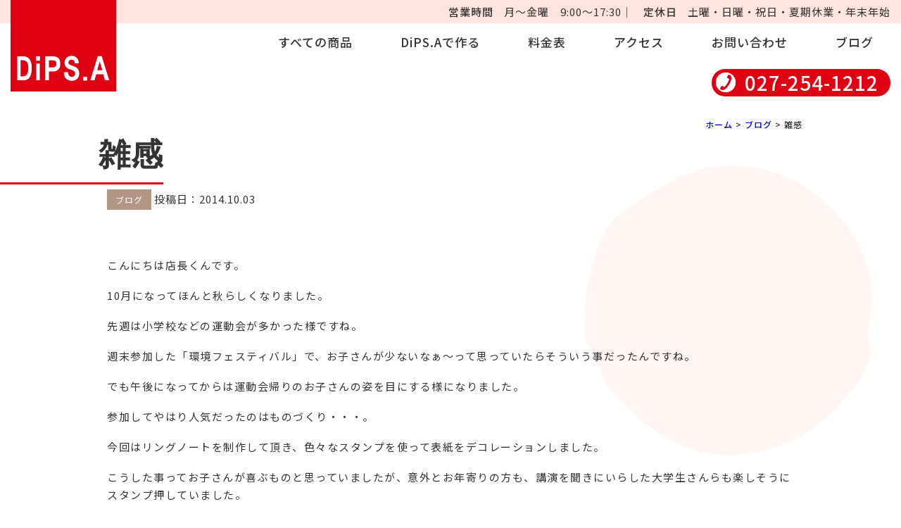

--- FILE ---
content_type: text/html; charset=UTF-8
request_url: https://www.dips-a.jp/dairy/5705.htm
body_size: 13506
content:
<!DOCTYPE html>
<html lang="ja">
<head>
<meta charset="utf-8">
<!--<meta name="viewport" content="width=device-width, initial-scale=1.0, minimum-scale=1.0">	-->
<meta name="viewport" content="width=device-width, initial-scale=1.0, minimum-scale=1.0">
<link rel="stylesheet" href="https://www.dips-a.jp/wp-content/themes/dips2021/style.css?day=20240401">
	
<link rel="stylesheet" href="https://www.dips-a.jp/wp-content/themes/dips2021/css/page.css?1.0">
<link rel="stylesheet" href="https://www.dips-a.jp/wp-content/themes/dips2021/css/blog.css?1.0">
	
<link rel="preconnect" href="https://fonts.googleapis.com">
<link rel="preconnect" href="https://fonts.gstatic.com" crossorigin>
<link href="https://fonts.googleapis.com/css2?family=Noto+Sans+JP:wght@400;500&display=swap" rel="stylesheet">
<script>
  (function(d) {
    var config = {
      kitId: 'mgd6plk',
      scriptTimeout: 3000,
      async: true
    },
    h=d.documentElement,t=setTimeout(function(){h.className=h.className.replace(/\bwf-loading\b/g,"")+" wf-inactive";},config.scriptTimeout),tk=d.createElement("script"),f=false,s=d.getElementsByTagName("script")[0],a;h.className+=" wf-loading";tk.src='https://use.typekit.net/'+config.kitId+'.js';tk.async=true;tk.onload=tk.onreadystatechange=function(){a=this.readyState;if(f||a&&a!="complete"&&a!="loaded")return;f=true;clearTimeout(t);try{Typekit.load(config)}catch(e){}};s.parentNode.insertBefore(tk,s)
  })(document);
</script>
	
	<!-- Global site tag (gtag.js) - Google Analytics -->
<script async src="https://www.googletagmanager.com/gtag/js?id=G-XJBBG1X9XP"></script>
<script>
  window.dataLayer = window.dataLayer || [];
  function gtag(){dataLayer.push(arguments);}
  gtag('js', new Date());

  gtag('config', 'UA-952936-34');
  gtag('config', 'G-XJBBG1X9XP');
</script>
	
	
	<style>img:is([sizes="auto" i], [sizes^="auto," i]) { contain-intrinsic-size: 3000px 1500px }</style>
	
		<!-- All in One SEO 4.9.3 - aioseo.com -->
		<title>雑感 | DiPS.A -デジタル・プリント・ステーション朝日-</title>
	<meta name="robots" content="max-image-preview:large" />
	<meta name="author" content="dips"/>
	<link rel="canonical" href="https://www.dips-a.jp/dairy/5705.htm" />
	<meta name="generator" content="All in One SEO (AIOSEO) 4.9.3" />
		<meta property="og:locale" content="ja_JP" />
		<meta property="og:site_name" content="DiPS.A　-デジタル・プリント・ステーション朝日- | １枚から印刷OK！丁寧な直接対応で安心してご利用いただけます。" />
		<meta property="og:type" content="article" />
		<meta property="og:title" content="雑感 | DiPS.A -デジタル・プリント・ステーション朝日-" />
		<meta property="og:url" content="https://www.dips-a.jp/dairy/5705.htm" />
		<meta property="article:published_time" content="2014-10-02T22:49:05+00:00" />
		<meta property="article:modified_time" content="2014-10-02T23:01:16+00:00" />
		<meta name="twitter:card" content="summary" />
		<meta name="twitter:title" content="雑感 | DiPS.A -デジタル・プリント・ステーション朝日-" />
		<script type="application/ld+json" class="aioseo-schema">
			{"@context":"https:\/\/schema.org","@graph":[{"@type":"Article","@id":"https:\/\/www.dips-a.jp\/dairy\/5705.htm#article","name":"\u96d1\u611f | DiPS.A -\u30c7\u30b8\u30bf\u30eb\u30fb\u30d7\u30ea\u30f3\u30c8\u30fb\u30b9\u30c6\u30fc\u30b7\u30e7\u30f3\u671d\u65e5-","headline":"\u96d1\u611f","author":{"@id":"https:\/\/www.dips-a.jp\/author\/dips#author"},"publisher":{"@id":"https:\/\/www.dips-a.jp\/#organization"},"datePublished":"2014-10-03T07:49:05+09:00","dateModified":"2014-10-03T08:01:16+09:00","inLanguage":"ja","mainEntityOfPage":{"@id":"https:\/\/www.dips-a.jp\/dairy\/5705.htm#webpage"},"isPartOf":{"@id":"https:\/\/www.dips-a.jp\/dairy\/5705.htm#webpage"},"articleSection":"\u30d6\u30ed\u30b0"},{"@type":"BreadcrumbList","@id":"https:\/\/www.dips-a.jp\/dairy\/5705.htm#breadcrumblist","itemListElement":[{"@type":"ListItem","@id":"https:\/\/www.dips-a.jp#listItem","position":1,"name":"\u30db\u30fc\u30e0","item":"https:\/\/www.dips-a.jp","nextItem":{"@type":"ListItem","@id":"https:\/\/www.dips-a.jp#listItem","name":"\u6295\u7a3f"}},{"@type":"ListItem","@id":"https:\/\/www.dips-a.jp#listItem","position":2,"name":"\u6295\u7a3f","item":"https:\/\/www.dips-a.jp","nextItem":{"@type":"ListItem","@id":"https:\/\/www.dips-a.jp\/category\/dairy#listItem","name":"\u30d6\u30ed\u30b0"},"previousItem":{"@type":"ListItem","@id":"https:\/\/www.dips-a.jp#listItem","name":"\u30db\u30fc\u30e0"}},{"@type":"ListItem","@id":"https:\/\/www.dips-a.jp\/category\/dairy#listItem","position":3,"name":"\u30d6\u30ed\u30b0","item":"https:\/\/www.dips-a.jp\/category\/dairy","nextItem":{"@type":"ListItem","@id":"https:\/\/www.dips-a.jp\/dairy\/5705.htm#listItem","name":"\u96d1\u611f"},"previousItem":{"@type":"ListItem","@id":"https:\/\/www.dips-a.jp#listItem","name":"\u6295\u7a3f"}},{"@type":"ListItem","@id":"https:\/\/www.dips-a.jp\/dairy\/5705.htm#listItem","position":4,"name":"\u96d1\u611f","previousItem":{"@type":"ListItem","@id":"https:\/\/www.dips-a.jp\/category\/dairy#listItem","name":"\u30d6\u30ed\u30b0"}}]},{"@type":"Organization","@id":"https:\/\/www.dips-a.jp\/#organization","name":"DiPS.A -\u30c7\u30b8\u30bf\u30eb\u30fb\u30d7\u30ea\u30f3\u30c8\u30fb\u30b9\u30c6\u30fc\u30b7\u30e7\u30f3\u671d\u65e5-","description":"\uff11\u679a\u304b\u3089\u5370\u5237OK\uff01\u4e01\u5be7\u306a\u76f4\u63a5\u5bfe\u5fdc\u3067\u5b89\u5fc3\u3057\u3066\u3054\u5229\u7528\u3044\u305f\u3060\u3051\u307e\u3059\u3002","url":"https:\/\/www.dips-a.jp\/"},{"@type":"Person","@id":"https:\/\/www.dips-a.jp\/author\/dips#author","url":"https:\/\/www.dips-a.jp\/author\/dips","name":"dips","image":{"@type":"ImageObject","@id":"https:\/\/www.dips-a.jp\/dairy\/5705.htm#authorImage","url":"https:\/\/secure.gravatar.com\/avatar\/047d8dc9a8cf170cbc10fe4588cdbe897f70a64929d985dab7517197a1e904d8?s=96&d=mm&r=g","width":96,"height":96,"caption":"dips"}},{"@type":"WebPage","@id":"https:\/\/www.dips-a.jp\/dairy\/5705.htm#webpage","url":"https:\/\/www.dips-a.jp\/dairy\/5705.htm","name":"\u96d1\u611f | DiPS.A -\u30c7\u30b8\u30bf\u30eb\u30fb\u30d7\u30ea\u30f3\u30c8\u30fb\u30b9\u30c6\u30fc\u30b7\u30e7\u30f3\u671d\u65e5-","inLanguage":"ja","isPartOf":{"@id":"https:\/\/www.dips-a.jp\/#website"},"breadcrumb":{"@id":"https:\/\/www.dips-a.jp\/dairy\/5705.htm#breadcrumblist"},"author":{"@id":"https:\/\/www.dips-a.jp\/author\/dips#author"},"creator":{"@id":"https:\/\/www.dips-a.jp\/author\/dips#author"},"datePublished":"2014-10-03T07:49:05+09:00","dateModified":"2014-10-03T08:01:16+09:00"},{"@type":"WebSite","@id":"https:\/\/www.dips-a.jp\/#website","url":"https:\/\/www.dips-a.jp\/","name":"DiPS.A\u3000-\u30c7\u30b8\u30bf\u30eb\u30fb\u30d7\u30ea\u30f3\u30c8\u30fb\u30b9\u30c6\u30fc\u30b7\u30e7\u30f3\u671d\u65e5-","description":"\uff11\u679a\u304b\u3089\u5370\u5237OK\uff01\u4e01\u5be7\u306a\u76f4\u63a5\u5bfe\u5fdc\u3067\u5b89\u5fc3\u3057\u3066\u3054\u5229\u7528\u3044\u305f\u3060\u3051\u307e\u3059\u3002","inLanguage":"ja","publisher":{"@id":"https:\/\/www.dips-a.jp\/#organization"}}]}
		</script>
		<!-- All in One SEO -->

<script type="text/javascript">
/* <![CDATA[ */
window._wpemojiSettings = {"baseUrl":"https:\/\/s.w.org\/images\/core\/emoji\/16.0.1\/72x72\/","ext":".png","svgUrl":"https:\/\/s.w.org\/images\/core\/emoji\/16.0.1\/svg\/","svgExt":".svg","source":{"concatemoji":"https:\/\/www.dips-a.jp\/wp-includes\/js\/wp-emoji-release.min.js?ver=6.8.3"}};
/*! This file is auto-generated */
!function(s,n){var o,i,e;function c(e){try{var t={supportTests:e,timestamp:(new Date).valueOf()};sessionStorage.setItem(o,JSON.stringify(t))}catch(e){}}function p(e,t,n){e.clearRect(0,0,e.canvas.width,e.canvas.height),e.fillText(t,0,0);var t=new Uint32Array(e.getImageData(0,0,e.canvas.width,e.canvas.height).data),a=(e.clearRect(0,0,e.canvas.width,e.canvas.height),e.fillText(n,0,0),new Uint32Array(e.getImageData(0,0,e.canvas.width,e.canvas.height).data));return t.every(function(e,t){return e===a[t]})}function u(e,t){e.clearRect(0,0,e.canvas.width,e.canvas.height),e.fillText(t,0,0);for(var n=e.getImageData(16,16,1,1),a=0;a<n.data.length;a++)if(0!==n.data[a])return!1;return!0}function f(e,t,n,a){switch(t){case"flag":return n(e,"\ud83c\udff3\ufe0f\u200d\u26a7\ufe0f","\ud83c\udff3\ufe0f\u200b\u26a7\ufe0f")?!1:!n(e,"\ud83c\udde8\ud83c\uddf6","\ud83c\udde8\u200b\ud83c\uddf6")&&!n(e,"\ud83c\udff4\udb40\udc67\udb40\udc62\udb40\udc65\udb40\udc6e\udb40\udc67\udb40\udc7f","\ud83c\udff4\u200b\udb40\udc67\u200b\udb40\udc62\u200b\udb40\udc65\u200b\udb40\udc6e\u200b\udb40\udc67\u200b\udb40\udc7f");case"emoji":return!a(e,"\ud83e\udedf")}return!1}function g(e,t,n,a){var r="undefined"!=typeof WorkerGlobalScope&&self instanceof WorkerGlobalScope?new OffscreenCanvas(300,150):s.createElement("canvas"),o=r.getContext("2d",{willReadFrequently:!0}),i=(o.textBaseline="top",o.font="600 32px Arial",{});return e.forEach(function(e){i[e]=t(o,e,n,a)}),i}function t(e){var t=s.createElement("script");t.src=e,t.defer=!0,s.head.appendChild(t)}"undefined"!=typeof Promise&&(o="wpEmojiSettingsSupports",i=["flag","emoji"],n.supports={everything:!0,everythingExceptFlag:!0},e=new Promise(function(e){s.addEventListener("DOMContentLoaded",e,{once:!0})}),new Promise(function(t){var n=function(){try{var e=JSON.parse(sessionStorage.getItem(o));if("object"==typeof e&&"number"==typeof e.timestamp&&(new Date).valueOf()<e.timestamp+604800&&"object"==typeof e.supportTests)return e.supportTests}catch(e){}return null}();if(!n){if("undefined"!=typeof Worker&&"undefined"!=typeof OffscreenCanvas&&"undefined"!=typeof URL&&URL.createObjectURL&&"undefined"!=typeof Blob)try{var e="postMessage("+g.toString()+"("+[JSON.stringify(i),f.toString(),p.toString(),u.toString()].join(",")+"));",a=new Blob([e],{type:"text/javascript"}),r=new Worker(URL.createObjectURL(a),{name:"wpTestEmojiSupports"});return void(r.onmessage=function(e){c(n=e.data),r.terminate(),t(n)})}catch(e){}c(n=g(i,f,p,u))}t(n)}).then(function(e){for(var t in e)n.supports[t]=e[t],n.supports.everything=n.supports.everything&&n.supports[t],"flag"!==t&&(n.supports.everythingExceptFlag=n.supports.everythingExceptFlag&&n.supports[t]);n.supports.everythingExceptFlag=n.supports.everythingExceptFlag&&!n.supports.flag,n.DOMReady=!1,n.readyCallback=function(){n.DOMReady=!0}}).then(function(){return e}).then(function(){var e;n.supports.everything||(n.readyCallback(),(e=n.source||{}).concatemoji?t(e.concatemoji):e.wpemoji&&e.twemoji&&(t(e.twemoji),t(e.wpemoji)))}))}((window,document),window._wpemojiSettings);
/* ]]> */
</script>
<style id='wp-emoji-styles-inline-css' type='text/css'>

	img.wp-smiley, img.emoji {
		display: inline !important;
		border: none !important;
		box-shadow: none !important;
		height: 1em !important;
		width: 1em !important;
		margin: 0 0.07em !important;
		vertical-align: -0.1em !important;
		background: none !important;
		padding: 0 !important;
	}
</style>
<link rel='stylesheet' id='wp-block-library-css' href='https://www.dips-a.jp/wp-includes/css/dist/block-library/style.min.css?ver=6.8.3' type='text/css' media='all' />
<style id='classic-theme-styles-inline-css' type='text/css'>
/*! This file is auto-generated */
.wp-block-button__link{color:#fff;background-color:#32373c;border-radius:9999px;box-shadow:none;text-decoration:none;padding:calc(.667em + 2px) calc(1.333em + 2px);font-size:1.125em}.wp-block-file__button{background:#32373c;color:#fff;text-decoration:none}
</style>
<link rel='stylesheet' id='aioseo/css/src/vue/standalone/blocks/table-of-contents/global.scss-css' href='https://www.dips-a.jp/wp-content/plugins/all-in-one-seo-pack/dist/Lite/assets/css/table-of-contents/global.e90f6d47.css?ver=4.9.3' type='text/css' media='all' />
<style id='global-styles-inline-css' type='text/css'>
:root{--wp--preset--aspect-ratio--square: 1;--wp--preset--aspect-ratio--4-3: 4/3;--wp--preset--aspect-ratio--3-4: 3/4;--wp--preset--aspect-ratio--3-2: 3/2;--wp--preset--aspect-ratio--2-3: 2/3;--wp--preset--aspect-ratio--16-9: 16/9;--wp--preset--aspect-ratio--9-16: 9/16;--wp--preset--color--black: #000000;--wp--preset--color--cyan-bluish-gray: #abb8c3;--wp--preset--color--white: #ffffff;--wp--preset--color--pale-pink: #f78da7;--wp--preset--color--vivid-red: #cf2e2e;--wp--preset--color--luminous-vivid-orange: #ff6900;--wp--preset--color--luminous-vivid-amber: #fcb900;--wp--preset--color--light-green-cyan: #7bdcb5;--wp--preset--color--vivid-green-cyan: #00d084;--wp--preset--color--pale-cyan-blue: #8ed1fc;--wp--preset--color--vivid-cyan-blue: #0693e3;--wp--preset--color--vivid-purple: #9b51e0;--wp--preset--gradient--vivid-cyan-blue-to-vivid-purple: linear-gradient(135deg,rgba(6,147,227,1) 0%,rgb(155,81,224) 100%);--wp--preset--gradient--light-green-cyan-to-vivid-green-cyan: linear-gradient(135deg,rgb(122,220,180) 0%,rgb(0,208,130) 100%);--wp--preset--gradient--luminous-vivid-amber-to-luminous-vivid-orange: linear-gradient(135deg,rgba(252,185,0,1) 0%,rgba(255,105,0,1) 100%);--wp--preset--gradient--luminous-vivid-orange-to-vivid-red: linear-gradient(135deg,rgba(255,105,0,1) 0%,rgb(207,46,46) 100%);--wp--preset--gradient--very-light-gray-to-cyan-bluish-gray: linear-gradient(135deg,rgb(238,238,238) 0%,rgb(169,184,195) 100%);--wp--preset--gradient--cool-to-warm-spectrum: linear-gradient(135deg,rgb(74,234,220) 0%,rgb(151,120,209) 20%,rgb(207,42,186) 40%,rgb(238,44,130) 60%,rgb(251,105,98) 80%,rgb(254,248,76) 100%);--wp--preset--gradient--blush-light-purple: linear-gradient(135deg,rgb(255,206,236) 0%,rgb(152,150,240) 100%);--wp--preset--gradient--blush-bordeaux: linear-gradient(135deg,rgb(254,205,165) 0%,rgb(254,45,45) 50%,rgb(107,0,62) 100%);--wp--preset--gradient--luminous-dusk: linear-gradient(135deg,rgb(255,203,112) 0%,rgb(199,81,192) 50%,rgb(65,88,208) 100%);--wp--preset--gradient--pale-ocean: linear-gradient(135deg,rgb(255,245,203) 0%,rgb(182,227,212) 50%,rgb(51,167,181) 100%);--wp--preset--gradient--electric-grass: linear-gradient(135deg,rgb(202,248,128) 0%,rgb(113,206,126) 100%);--wp--preset--gradient--midnight: linear-gradient(135deg,rgb(2,3,129) 0%,rgb(40,116,252) 100%);--wp--preset--font-size--small: 13px;--wp--preset--font-size--medium: 20px;--wp--preset--font-size--large: 36px;--wp--preset--font-size--x-large: 42px;--wp--preset--spacing--20: 0.44rem;--wp--preset--spacing--30: 0.67rem;--wp--preset--spacing--40: 1rem;--wp--preset--spacing--50: 1.5rem;--wp--preset--spacing--60: 2.25rem;--wp--preset--spacing--70: 3.38rem;--wp--preset--spacing--80: 5.06rem;--wp--preset--shadow--natural: 6px 6px 9px rgba(0, 0, 0, 0.2);--wp--preset--shadow--deep: 12px 12px 50px rgba(0, 0, 0, 0.4);--wp--preset--shadow--sharp: 6px 6px 0px rgba(0, 0, 0, 0.2);--wp--preset--shadow--outlined: 6px 6px 0px -3px rgba(255, 255, 255, 1), 6px 6px rgba(0, 0, 0, 1);--wp--preset--shadow--crisp: 6px 6px 0px rgba(0, 0, 0, 1);}:where(.is-layout-flex){gap: 0.5em;}:where(.is-layout-grid){gap: 0.5em;}body .is-layout-flex{display: flex;}.is-layout-flex{flex-wrap: wrap;align-items: center;}.is-layout-flex > :is(*, div){margin: 0;}body .is-layout-grid{display: grid;}.is-layout-grid > :is(*, div){margin: 0;}:where(.wp-block-columns.is-layout-flex){gap: 2em;}:where(.wp-block-columns.is-layout-grid){gap: 2em;}:where(.wp-block-post-template.is-layout-flex){gap: 1.25em;}:where(.wp-block-post-template.is-layout-grid){gap: 1.25em;}.has-black-color{color: var(--wp--preset--color--black) !important;}.has-cyan-bluish-gray-color{color: var(--wp--preset--color--cyan-bluish-gray) !important;}.has-white-color{color: var(--wp--preset--color--white) !important;}.has-pale-pink-color{color: var(--wp--preset--color--pale-pink) !important;}.has-vivid-red-color{color: var(--wp--preset--color--vivid-red) !important;}.has-luminous-vivid-orange-color{color: var(--wp--preset--color--luminous-vivid-orange) !important;}.has-luminous-vivid-amber-color{color: var(--wp--preset--color--luminous-vivid-amber) !important;}.has-light-green-cyan-color{color: var(--wp--preset--color--light-green-cyan) !important;}.has-vivid-green-cyan-color{color: var(--wp--preset--color--vivid-green-cyan) !important;}.has-pale-cyan-blue-color{color: var(--wp--preset--color--pale-cyan-blue) !important;}.has-vivid-cyan-blue-color{color: var(--wp--preset--color--vivid-cyan-blue) !important;}.has-vivid-purple-color{color: var(--wp--preset--color--vivid-purple) !important;}.has-black-background-color{background-color: var(--wp--preset--color--black) !important;}.has-cyan-bluish-gray-background-color{background-color: var(--wp--preset--color--cyan-bluish-gray) !important;}.has-white-background-color{background-color: var(--wp--preset--color--white) !important;}.has-pale-pink-background-color{background-color: var(--wp--preset--color--pale-pink) !important;}.has-vivid-red-background-color{background-color: var(--wp--preset--color--vivid-red) !important;}.has-luminous-vivid-orange-background-color{background-color: var(--wp--preset--color--luminous-vivid-orange) !important;}.has-luminous-vivid-amber-background-color{background-color: var(--wp--preset--color--luminous-vivid-amber) !important;}.has-light-green-cyan-background-color{background-color: var(--wp--preset--color--light-green-cyan) !important;}.has-vivid-green-cyan-background-color{background-color: var(--wp--preset--color--vivid-green-cyan) !important;}.has-pale-cyan-blue-background-color{background-color: var(--wp--preset--color--pale-cyan-blue) !important;}.has-vivid-cyan-blue-background-color{background-color: var(--wp--preset--color--vivid-cyan-blue) !important;}.has-vivid-purple-background-color{background-color: var(--wp--preset--color--vivid-purple) !important;}.has-black-border-color{border-color: var(--wp--preset--color--black) !important;}.has-cyan-bluish-gray-border-color{border-color: var(--wp--preset--color--cyan-bluish-gray) !important;}.has-white-border-color{border-color: var(--wp--preset--color--white) !important;}.has-pale-pink-border-color{border-color: var(--wp--preset--color--pale-pink) !important;}.has-vivid-red-border-color{border-color: var(--wp--preset--color--vivid-red) !important;}.has-luminous-vivid-orange-border-color{border-color: var(--wp--preset--color--luminous-vivid-orange) !important;}.has-luminous-vivid-amber-border-color{border-color: var(--wp--preset--color--luminous-vivid-amber) !important;}.has-light-green-cyan-border-color{border-color: var(--wp--preset--color--light-green-cyan) !important;}.has-vivid-green-cyan-border-color{border-color: var(--wp--preset--color--vivid-green-cyan) !important;}.has-pale-cyan-blue-border-color{border-color: var(--wp--preset--color--pale-cyan-blue) !important;}.has-vivid-cyan-blue-border-color{border-color: var(--wp--preset--color--vivid-cyan-blue) !important;}.has-vivid-purple-border-color{border-color: var(--wp--preset--color--vivid-purple) !important;}.has-vivid-cyan-blue-to-vivid-purple-gradient-background{background: var(--wp--preset--gradient--vivid-cyan-blue-to-vivid-purple) !important;}.has-light-green-cyan-to-vivid-green-cyan-gradient-background{background: var(--wp--preset--gradient--light-green-cyan-to-vivid-green-cyan) !important;}.has-luminous-vivid-amber-to-luminous-vivid-orange-gradient-background{background: var(--wp--preset--gradient--luminous-vivid-amber-to-luminous-vivid-orange) !important;}.has-luminous-vivid-orange-to-vivid-red-gradient-background{background: var(--wp--preset--gradient--luminous-vivid-orange-to-vivid-red) !important;}.has-very-light-gray-to-cyan-bluish-gray-gradient-background{background: var(--wp--preset--gradient--very-light-gray-to-cyan-bluish-gray) !important;}.has-cool-to-warm-spectrum-gradient-background{background: var(--wp--preset--gradient--cool-to-warm-spectrum) !important;}.has-blush-light-purple-gradient-background{background: var(--wp--preset--gradient--blush-light-purple) !important;}.has-blush-bordeaux-gradient-background{background: var(--wp--preset--gradient--blush-bordeaux) !important;}.has-luminous-dusk-gradient-background{background: var(--wp--preset--gradient--luminous-dusk) !important;}.has-pale-ocean-gradient-background{background: var(--wp--preset--gradient--pale-ocean) !important;}.has-electric-grass-gradient-background{background: var(--wp--preset--gradient--electric-grass) !important;}.has-midnight-gradient-background{background: var(--wp--preset--gradient--midnight) !important;}.has-small-font-size{font-size: var(--wp--preset--font-size--small) !important;}.has-medium-font-size{font-size: var(--wp--preset--font-size--medium) !important;}.has-large-font-size{font-size: var(--wp--preset--font-size--large) !important;}.has-x-large-font-size{font-size: var(--wp--preset--font-size--x-large) !important;}
:where(.wp-block-post-template.is-layout-flex){gap: 1.25em;}:where(.wp-block-post-template.is-layout-grid){gap: 1.25em;}
:where(.wp-block-columns.is-layout-flex){gap: 2em;}:where(.wp-block-columns.is-layout-grid){gap: 2em;}
:root :where(.wp-block-pullquote){font-size: 1.5em;line-height: 1.6;}
</style>
<link rel='stylesheet' id='contact-form-7-css' href='https://www.dips-a.jp/wp-content/plugins/contact-form-7/includes/css/styles.css?ver=6.1.4' type='text/css' media='all' />
<link rel='stylesheet' id='parent-style-css' href='https://www.dips-a.jp/wp-content/themes/dips2021/style.css?ver=6.8.3' type='text/css' media='all' />
<script type="text/javascript"> lb_path = "https://www.dips-a.jp/wp-content/plugins/lightbox-2-wordpress-plugin/lightbox/"; lb_opacity= "0.7"; lb_resize= "7";</script>
<link rel="stylesheet" type="text/css" media="screen" href="https://www.dips-a.jp/wp-content/plugins/lightbox-2-wordpress-plugin/lightbox/css/lightbox.css" />
<style type="text/css">#overlay {background-color:#000000;}</style>
<!-- lightboxoffmeta = false(Checked kny) -->
<script type="text/javascript" src="https://ajax.googleapis.com/ajax/libs/prototype/1.7.1.0/prototype.js?ver=1.7.1" id="prototype-js"></script>
<script type="text/javascript" src="https://ajax.googleapis.com/ajax/libs/scriptaculous/1.9.0/scriptaculous.js?ver=1.9.0" id="scriptaculous-root-js"></script>
<script type="text/javascript" src="https://ajax.googleapis.com/ajax/libs/scriptaculous/1.9.0/effects.js?ver=1.9.0" id="scriptaculous-effects-js"></script>
<script type="text/javascript" src="https://ajax.googleapis.com/ajax/libs/scriptaculous/1.9.0/builder.js?ver=1.9.0" id="scriptaculous-builder-js"></script>
<script type="text/javascript" src="https://www.dips-a.jp/wp-content/plugins/lightbox-2-wordpress-plugin/lightbox/js/lightbox.js?ver=6.8.3" id="wpLightbox-js"></script>
<link rel="https://api.w.org/" href="https://www.dips-a.jp/wp-json/" /><link rel="alternate" title="JSON" type="application/json" href="https://www.dips-a.jp/wp-json/wp/v2/posts/5705" /><link rel="EditURI" type="application/rsd+xml" title="RSD" href="https://www.dips-a.jp/xmlrpc.php?rsd" />
<meta name="generator" content="WordPress 6.8.3" />
<link rel='shortlink' href='https://www.dips-a.jp/?p=5705' />
<link rel="alternate" title="oEmbed (JSON)" type="application/json+oembed" href="https://www.dips-a.jp/wp-json/oembed/1.0/embed?url=https%3A%2F%2Fwww.dips-a.jp%2Fdairy%2F5705.htm" />
<link rel="alternate" title="oEmbed (XML)" type="text/xml+oembed" href="https://www.dips-a.jp/wp-json/oembed/1.0/embed?url=https%3A%2F%2Fwww.dips-a.jp%2Fdairy%2F5705.htm&#038;format=xml" />
<link rel="icon" href="https://www.dips-a.jp/wp-content/uploads/2022/03/fabicon.png" sizes="32x32" />
<link rel="icon" href="https://www.dips-a.jp/wp-content/uploads/2022/03/fabicon.png" sizes="192x192" />
<link rel="apple-touch-icon" href="https://www.dips-a.jp/wp-content/uploads/2022/03/fabicon.png" />
<meta name="msapplication-TileImage" content="https://www.dips-a.jp/wp-content/uploads/2022/03/fabicon.png" />
</head>

<body>
	<header>
				<div class="topTitle"><a href="https://www.dips-a.jp"><img src="https://www.dips-a.jp/wp-content/themes/dips2021/images/title.png" alt="DiPS.A"></a></div>
				
		<!-- PC版メニュー ここから -->
		<div class="pc biz"><h6>営業時間</h6><p>月～金曜　9:00～17:30｜</p><h6>定休日</h6><p>土曜・日曜・祝日・夏期休業・年末年始</p></div>
		<div class="pc navigation">
			<nav>
				<ul>
					<li>
						<a href="https://www.dips-a.jp/goods/">すべての商品</a>
						<ul>
														<li><a href="https://www.dips-a.jp/goods/poster">ポスター・チラシ</a>
							</li>
														<li><a href="https://www.dips-a.jp/goods/book">本・パンフレット</a>
							</li>
														<li><a href="https://www.dips-a.jp/goods/card">カード各種</a>
							</li>
														<li><a href="https://www.dips-a.jp/goods/envelope">封筒</a>
							</li>
														<li><a href="https://www.dips-a.jp/goods/meishi">名刺</a>
							</li>
														<li><a href="https://www.dips-a.jp/goods/hagaki">はがき</a>
							</li>
														<li><a href="https://www.dips-a.jp/goods/certificate">賞状</a>
							</li>
														<li><a href="https://www.dips-a.jp/goods/original-goods">オリジナルグッズ</a>
							</li>
														<li><a href="https://www.dips-a.jp/goods/options">オプション加工</a>
							</li>
														
													</ul>
					</li>
					<li>
						<a href="https://www.dips-a.jp/making/">DiPS.Aで作る</a>
						<ul>
														<li><a href="https://www.dips-a.jp/make/tocotowa">tocotowa</a>
							</li>
														<li><a href="https://www.dips-a.jp/make/publication">個人出版</a>
							</li>
														<li><a href="https://www.dips-a.jp/make/workshop">ワークショップ</a>
							</li>
														<li><a href="https://www.dips-a.jp/make/personalhistory">次の”著者”はあなたです！</a>
							</li>
														
													</ul>
					</li>
					<li><a href="https://www.dips-a.jp/price/">料金表</a></li>
					<li><a href="https://www.dips-a.jp/access/">アクセス</a></li>
					<li><a href="https://www.dips-a.jp/contact/">お問い合わせ</a></li>
					<li><a href="https://www.dips-a.jp/blog/">ブログ</a></li>
				</ul>
			</nav>
		</div>
		
		<a href="tel:0272541212" class="pc tel">027-254-1212</a>
		
		<!-- SP版メニュー ここから -->
		<input type="checkbox" id="menuBtnCheck">
        <label for="menuBtnCheck" class="menu-btn"><span></span></label>
		
		<div class="sp navigation">
			<a href="https://www.dips-a.jp" class="menuTitle"><img src="https://www.dips-a.jp/wp-content/themes/dips2021/images/sp-title.png" alt="DiPS.A"></a>
			<nav>
				<ul>
					<li>
						<a href="https://www.dips-a.jp/goods/">商品一覧</a>
						<ul>
														<li><a href="https://www.dips-a.jp/goods/poster">ポスター・チラシ</a>
							</li>
														<li><a href="https://www.dips-a.jp/goods/book">本・パンフレット</a>
							</li>
														<li><a href="https://www.dips-a.jp/goods/card">カード各種</a>
							</li>
														<li><a href="https://www.dips-a.jp/goods/envelope">封筒</a>
							</li>
														<li><a href="https://www.dips-a.jp/goods/meishi">名刺</a>
							</li>
														<li><a href="https://www.dips-a.jp/goods/hagaki">はがき</a>
							</li>
														<li><a href="https://www.dips-a.jp/goods/certificate">賞状</a>
							</li>
														<li><a href="https://www.dips-a.jp/goods/original-goods">オリジナルグッズ</a>
							</li>
														<li><a href="https://www.dips-a.jp/goods/options">オプション加工</a>
							</li>
														
													</ul>
					</li>
					<li>
						<a href="https://www.dips-a.jp/making/">DiPS.Aで作る</a>
						<ul>
														<li><a href="https://www.dips-a.jp/make/tocotowa">tocotowa</a>
							</li>
														<li><a href="https://www.dips-a.jp/make/publication">個人出版</a>
							</li>
														<li><a href="https://www.dips-a.jp/make/workshop">ワークショップ</a>
							</li>
														<li><a href="https://www.dips-a.jp/make/personalhistory">次の”著者”はあなたです！</a>
							</li>
														
													</ul>
					</li>
					<li><a href="https://www.dips-a.jp/price/">料金表</a></li>
					<li><a href="https://www.dips-a.jp/access/">アクセス</a></li>
					<li><a href="https://www.dips-a.jp/contact/">お問い合わせ</a></li>
					<li><a href="https://www.dips-a.jp/blog/">ブログ</a></li>
				</ul>
			</nav>
			<div class="sp biz"><h6>営業時間</h6><p>月～金曜　9:00～17:30</p><h6>定休日</h6><p>土曜・日曜・祝日・夏期休業・年末年始</p></div>
			<a href="tel:0272541212" class="tel">027-254-1212</a>
		</div>
		
	</header>			
		<div id="content" class="bg">
			
		<article>
			
			<div class="w1000 law">
		
<!--		パンくずリスト-->
				<div class="breadCrumb"><a title="Go to DiPS.A　-デジタル・プリント・ステーション朝日-." href="https://www.dips-a.jp">ホーム</a> &gt; <a title="Go to the ブログ category archives." href="https://www.dips-a.jp/category/dairy">ブログ</a> &gt; 雑感</div>
<!--		パンくずリスト　ここまで-->
				
<!--				ヒーローイメージ＋概要文-->
								<h1 class="tuku">雑感</h1>
				
								
				<p class="postInfo"><span class="blogCat dairy">
										ブログ</span>
				<span class="date">投稿日：2014.10.03</span></p>
				
				
								
				<div class="page-heroImg">
									</div>
				<p class="gaiyo"></p>
			</div>
<!--				ヒーローイメージ＋概要文　ここまで-->
				
<!--			商品個別ページ-->
				
<!--			商品個別ページ　ここまで-->
			
<!--			ワンポイント-->
			<!--			ワンポイント　ここまで-->
			
			<div class="w1000 law otherText">
				<p>こんにちは店長くんです。</p>
<p>10月になってほんと秋らしくなりました。</p>
<p>先週は小学校などの運動会が多かった様ですね。</p>
<p>週末参加した「環境フェスティバル」で、お子さんが少ないなぁ～って思っていたらそういう事だったんですね。</p>
<p>でも午後になってからは運動会帰りのお子さんの姿を目にする様になりました。</p>
<p>参加してやはり人気だったのはものづくり・・・。</p>
<p>今回はリングノートを制作して頂き、色々なスタンプを使って表紙をデコレーションしました。</p>
<p>こうした事ってお子さんが喜ぶものと思っていましたが、意外とお年寄りの方も、講演を聞きにいらした大学生さんらも楽しそうにスタンプ押していました。</p>
<p>やはり自分でものをつくるって既成のものには無い良さがあるんでしょうね。</p>
<p>また、今回の様なワークショップは人気で、たまたま出店されてた他団体から某11月のイベントへの出店依頼も約束されました。</p>
<p>勿論参加させて頂きますが、ものづくりへの楽しさを存分感じて頂けたらと思っております。</p>
<p>&nbsp;</p>
<p>ここのところブライダルに関する制作依頼が増えています。</p>
<p>以前関連業者さんとの話しの中で、年々ブライダルの様式が三角形になっているとか。</p>
<p>つまり結婚はするけど式はやらない。もしくは簡素化で済ます。この部分が三角形の底辺となり、頂点は昔ながらの大がかりな結婚式。</p>
<p>そうした事を考えるとその底辺の部分の人達に、DiPSは色々とお手伝いが出来るのではないかと感じています。</p>
<p>例えば会員制のパーティー次第。もちろんご家庭のプリンターでも印刷出来ますが、紙に拘りを持ち、お二人にふさわしいデザインの物をご提供出来ます。</p>
<p>またそのパーティーを綴った写真集なんかも作られたらきっといい想い出となると思います。</p>
<p>DiPS.Aは小部数が大得意です！「少ないから・・・」なんて気にする事なくどんな小さなものでもご相談して頂けたらと思っております♪</p>
<p>&nbsp;</p>
<p>という事で、こんなものを作ってみました。</p>
<p>まだ正式ではないので未公認ですが、お聞き頂けたらと思います。</p>
<p>※そのうちキャラも登場する可能性あり(^_^)</p>
<!--[if lt IE 9]><script>document.createElement('audio');</script><![endif]-->
<audio class="wp-audio-shortcode" id="audio-5705-1" preload="none" style="width: 100%;" controls="controls"><source type="audio/mpeg" src="https://www.dips-a.jp/wp-content/uploads/2014/10/serifu.mp3?_=1" /><a href="https://www.dips-a.jp/wp-content/uploads/2014/10/serifu.mp3">https://www.dips-a.jp/wp-content/uploads/2014/10/serifu.mp3</a></audio>
<p>&nbsp;</p>
<p>&nbsp;</p>
			</div>
			
				
		</article>
				<section class="blog scroll1">

				<div class="blogList w1000 law">
									
				<div>
					<a href="https://www.dips-a.jp/dairy/11676.htm">
						
						<img src="https://www.dips-a.jp/wp-content/uploads/2024/09/IMG_9165.jpg" class="attachment-post-thumbnail size-post-thumbnail wp-post-image" alt="" decoding="async" loading="lazy" />						
						<p class="blogCat 						    dairy">
														ブログ</p>
						<p class="blogDate">2024.09.06</p>
						<p class="blogTitle">就職活動のお話。</p>
					</a>
				</div>
								
				<div>
					<a href="https://www.dips-a.jp/dairy/11672.htm">
						
						<img src="https://www.dips-a.jp/wp-content/uploads/2024/08/IMG_2842-rotated.jpg" class="attachment-post-thumbnail size-post-thumbnail wp-post-image" alt="" decoding="async" loading="lazy" />						
						<p class="blogCat 						    dairy">
														ブログ</p>
						<p class="blogDate">2024.08.26</p>
						<p class="blogTitle">「たまや～、かぎや～」の話</p>
					</a>
				</div>
								
				<div>
					<a href="https://www.dips-a.jp/print/11669.htm">
						
						<img src="https://www.dips-a.jp/wp-content/uploads/2024/08/sakuhinsyuu-1.jpg" class="attachment-post-thumbnail size-post-thumbnail wp-post-image" alt="" decoding="async" loading="lazy" />						
						<p class="blogCat 						    print">
														印刷商品紹介</p>
						<p class="blogDate">2024.08.19</p>
						<p class="blogTitle">作品集のご紹介</p>
					</a>
				</div>
								
				<div>
					<a href="https://www.dips-a.jp/dairy/11644.htm">
						
						<img src="https://www.dips-a.jp/wp-content/uploads/2024/08/IMG_2611.jpg" class="attachment-post-thumbnail size-post-thumbnail wp-post-image" alt="" decoding="async" loading="lazy" />						
						<p class="blogCat 						    dairy">
														ブログ</p>
						<p class="blogDate">2024.08.05</p>
						<p class="blogTitle">この週末は･･･</p>
					</a>
				</div>
												
								</div>

			</section>
		<div class="links">
			<a href="https://www.dips-a.jp/blog/">ブログトップへ戻る</a>
			<a href="https://www.dips-a.jp/blogs/">記事一覧を見る</a>
		</div>
		</div>

<div id="PageTop"><img src="https://www.dips-a.jp/wp-content/themes/dips2021/images/toTop.png" alt="トップへ戻る"></div>
	
	<footer>
		<div class="w1000 law">
			
			<div class="footerFlex">
				<!--左サイド-->
				<div>
					<div class="footerTitle">
						<img src="https://www.dips-a.jp/wp-content/themes/dips2021/images/footer-title.png" alt=""><br />
						デジタル・プリント・ステーション朝日
					</div>

					<div class="stores">
						<div>
							<h6>■本店</h6>
							<p>〒371-0846 群馬県前橋市元総社町70-1<br />
								TEL：027-254-1212<br />
								FAX：027-254-1227<br />
								MAIL：ap-dips-a＠asahi-p.co.jp<br />
								駐車場：普通車50台</p>
						</div>
					</div>

					<p class="attention">（※「@」は半角に書き換えてください。）</p>
					<p class="attention large">こちらのメール宛に初めてデータ送信をされる方は送信後、<br class="pc">確認のためお電話にてデータ送信の旨お知らせください。<br>メールが受信できていない事象が多いため、必ずお電話いただきますようお願いいたします。</p>
					<p class="pc">公序良俗に反するもの、または当社にて適切ではないと判断した場合は、印刷をお断りさせていただきます。<br />悪しからずご了承くださいませ。</p>
					
				</div>
				<!--左サイドここまで-->

				<!--右サイド-->
				<div>
					<div class="siteInfo">
						<a href="https://www.dips-a.jp/privacy/">プライバシーポリシー</a>｜
						<a href="https://www.dips-a.jp/sitemap/">サイトマップ</a>
					</div>
					
					<a href="https://www.dips-a.jp/faq/" class="faq">よくあるご質問</a>
					<div class="linksAsahi">
						<a href="https://www.asahi-p.co.jp/" target="_blank"><img src="https://www.dips-a.jp/wp-content/themes/dips2021/images/banner-asahi.png" alt="朝日印刷工業ウェブサイトへリンク"></a>
						<a href="https://www.neues-asahi.jp/" target="_blank"><img src="https://www.dips-a.jp/wp-content/themes/dips2021/images/banner-neues.png" alt="NEUES朝日ウェブサイトへリンク"></a>
					</div>

					<p class="sp">公序良俗に反するもの、または当社にて適切ではないと判断した場合は、印刷をお断りさせていただきます。<br />悪しからずご了承くださいませ。</p>
					
				</div>
				<!--右サイドここまで-->

			</div>

		</div>

		<p class="rights">Copyright 2021 DiPS.A デジタル・プリント・ステーション朝日</p>
	</footer>
	
	<script src="https://www.dips-a.jp/wp-content/themes/dips2021/scripts/jquery-3.6.0.js"></script>
	<script src="https://www.dips-a.jp/wp-content/themes/dips2021/scripts/scrollreveal.js"></script>
	<script src="https://www.dips-a.jp/wp-content/themes/dips2021/scripts/motion.js"></script>
	<script src="https://www.dips-a.jp/wp-content/themes/dips2021/scripts/common.js"></script>

	<script type="speculationrules">
{"prefetch":[{"source":"document","where":{"and":[{"href_matches":"\/*"},{"not":{"href_matches":["\/wp-*.php","\/wp-admin\/*","\/wp-content\/uploads\/*","\/wp-content\/*","\/wp-content\/plugins\/*","\/wp-content\/themes\/dips2021\/*","\/*\\?(.+)"]}},{"not":{"selector_matches":"a[rel~=\"nofollow\"]"}},{"not":{"selector_matches":".no-prefetch, .no-prefetch a"}}]},"eagerness":"conservative"}]}
</script>
<link rel='stylesheet' id='mediaelement-css' href='https://www.dips-a.jp/wp-includes/js/mediaelement/mediaelementplayer-legacy.min.css?ver=4.2.17' type='text/css' media='all' />
<link rel='stylesheet' id='wp-mediaelement-css' href='https://www.dips-a.jp/wp-includes/js/mediaelement/wp-mediaelement.min.css?ver=6.8.3' type='text/css' media='all' />
<script type="text/javascript" src="https://www.dips-a.jp/wp-includes/js/dist/hooks.min.js?ver=4d63a3d491d11ffd8ac6" id="wp-hooks-js"></script>
<script type="text/javascript" src="https://www.dips-a.jp/wp-includes/js/dist/i18n.min.js?ver=5e580eb46a90c2b997e6" id="wp-i18n-js"></script>
<script type="text/javascript" id="wp-i18n-js-after">
/* <![CDATA[ */
wp.i18n.setLocaleData( { 'text direction\u0004ltr': [ 'ltr' ] } );
/* ]]> */
</script>
<script type="text/javascript" src="https://www.dips-a.jp/wp-content/plugins/contact-form-7/includes/swv/js/index.js?ver=6.1.4" id="swv-js"></script>
<script type="text/javascript" id="contact-form-7-js-translations">
/* <![CDATA[ */
( function( domain, translations ) {
	var localeData = translations.locale_data[ domain ] || translations.locale_data.messages;
	localeData[""].domain = domain;
	wp.i18n.setLocaleData( localeData, domain );
} )( "contact-form-7", {"translation-revision-date":"2025-11-30 08:12:23+0000","generator":"GlotPress\/4.0.3","domain":"messages","locale_data":{"messages":{"":{"domain":"messages","plural-forms":"nplurals=1; plural=0;","lang":"ja_JP"},"This contact form is placed in the wrong place.":["\u3053\u306e\u30b3\u30f3\u30bf\u30af\u30c8\u30d5\u30a9\u30fc\u30e0\u306f\u9593\u9055\u3063\u305f\u4f4d\u7f6e\u306b\u7f6e\u304b\u308c\u3066\u3044\u307e\u3059\u3002"],"Error:":["\u30a8\u30e9\u30fc:"]}},"comment":{"reference":"includes\/js\/index.js"}} );
/* ]]> */
</script>
<script type="text/javascript" id="contact-form-7-js-before">
/* <![CDATA[ */
var wpcf7 = {
    "api": {
        "root": "https:\/\/www.dips-a.jp\/wp-json\/",
        "namespace": "contact-form-7\/v1"
    }
};
/* ]]> */
</script>
<script type="text/javascript" src="https://www.dips-a.jp/wp-content/plugins/contact-form-7/includes/js/index.js?ver=6.1.4" id="contact-form-7-js"></script>
<script type="text/javascript" src="https://www.google.com/recaptcha/api.js?render=6Let06opAAAAAJZAoSmZORmKlxghzV-EUyPL31eV&amp;ver=3.0" id="google-recaptcha-js"></script>
<script type="text/javascript" src="https://www.dips-a.jp/wp-includes/js/dist/vendor/wp-polyfill.min.js?ver=3.15.0" id="wp-polyfill-js"></script>
<script type="text/javascript" id="wpcf7-recaptcha-js-before">
/* <![CDATA[ */
var wpcf7_recaptcha = {
    "sitekey": "6Let06opAAAAAJZAoSmZORmKlxghzV-EUyPL31eV",
    "actions": {
        "homepage": "homepage",
        "contactform": "contactform"
    }
};
/* ]]> */
</script>
<script type="text/javascript" src="https://www.dips-a.jp/wp-content/plugins/contact-form-7/modules/recaptcha/index.js?ver=6.1.4" id="wpcf7-recaptcha-js"></script>
<script type="text/javascript" src="https://www.dips-a.jp/wp-includes/js/jquery/jquery.min.js?ver=3.7.1" id="jquery-core-js"></script>
<script type="text/javascript" src="https://www.dips-a.jp/wp-includes/js/jquery/jquery-migrate.min.js?ver=3.4.1" id="jquery-migrate-js"></script>
<script type="text/javascript" id="mediaelement-core-js-before">
/* <![CDATA[ */
var mejsL10n = {"language":"ja","strings":{"mejs.download-file":"\u30d5\u30a1\u30a4\u30eb\u3092\u30c0\u30a6\u30f3\u30ed\u30fc\u30c9","mejs.install-flash":"\u3054\u5229\u7528\u306e\u30d6\u30e9\u30a6\u30b6\u30fc\u306f Flash Player \u304c\u7121\u52b9\u306b\u306a\u3063\u3066\u3044\u308b\u304b\u3001\u30a4\u30f3\u30b9\u30c8\u30fc\u30eb\u3055\u308c\u3066\u3044\u307e\u305b\u3093\u3002Flash Player \u30d7\u30e9\u30b0\u30a4\u30f3\u3092\u6709\u52b9\u306b\u3059\u308b\u304b\u3001\u6700\u65b0\u30d0\u30fc\u30b8\u30e7\u30f3\u3092 https:\/\/get.adobe.com\/jp\/flashplayer\/ \u304b\u3089\u30a4\u30f3\u30b9\u30c8\u30fc\u30eb\u3057\u3066\u304f\u3060\u3055\u3044\u3002","mejs.fullscreen":"\u30d5\u30eb\u30b9\u30af\u30ea\u30fc\u30f3","mejs.play":"\u518d\u751f","mejs.pause":"\u505c\u6b62","mejs.time-slider":"\u30bf\u30a4\u30e0\u30b9\u30e9\u30a4\u30c0\u30fc","mejs.time-help-text":"1\u79d2\u9032\u3080\u306b\u306f\u5de6\u53f3\u77e2\u5370\u30ad\u30fc\u3092\u300110\u79d2\u9032\u3080\u306b\u306f\u4e0a\u4e0b\u77e2\u5370\u30ad\u30fc\u3092\u4f7f\u3063\u3066\u304f\u3060\u3055\u3044\u3002","mejs.live-broadcast":"\u751f\u653e\u9001","mejs.volume-help-text":"\u30dc\u30ea\u30e5\u30fc\u30e0\u8abf\u7bc0\u306b\u306f\u4e0a\u4e0b\u77e2\u5370\u30ad\u30fc\u3092\u4f7f\u3063\u3066\u304f\u3060\u3055\u3044\u3002","mejs.unmute":"\u30df\u30e5\u30fc\u30c8\u89e3\u9664","mejs.mute":"\u30df\u30e5\u30fc\u30c8","mejs.volume-slider":"\u30dc\u30ea\u30e5\u30fc\u30e0\u30b9\u30e9\u30a4\u30c0\u30fc","mejs.video-player":"\u52d5\u753b\u30d7\u30ec\u30fc\u30e4\u30fc","mejs.audio-player":"\u97f3\u58f0\u30d7\u30ec\u30fc\u30e4\u30fc","mejs.captions-subtitles":"\u30ad\u30e3\u30d7\u30b7\u30e7\u30f3\/\u5b57\u5e55","mejs.captions-chapters":"\u30c1\u30e3\u30d7\u30bf\u30fc","mejs.none":"\u306a\u3057","mejs.afrikaans":"\u30a2\u30d5\u30ea\u30ab\u30fc\u30f3\u30b9\u8a9e","mejs.albanian":"\u30a2\u30eb\u30d0\u30cb\u30a2\u8a9e","mejs.arabic":"\u30a2\u30e9\u30d3\u30a2\u8a9e","mejs.belarusian":"\u30d9\u30e9\u30eb\u30fc\u30b7\u8a9e","mejs.bulgarian":"\u30d6\u30eb\u30ac\u30ea\u30a2\u8a9e","mejs.catalan":"\u30ab\u30bf\u30ed\u30cb\u30a2\u8a9e","mejs.chinese":"\u4e2d\u56fd\u8a9e","mejs.chinese-simplified":"\u4e2d\u56fd\u8a9e (\u7c21\u4f53\u5b57)","mejs.chinese-traditional":"\u4e2d\u56fd\u8a9e (\u7e41\u4f53\u5b57)","mejs.croatian":"\u30af\u30ed\u30a2\u30c1\u30a2\u8a9e","mejs.czech":"\u30c1\u30a7\u30b3\u8a9e","mejs.danish":"\u30c7\u30f3\u30de\u30fc\u30af\u8a9e","mejs.dutch":"\u30aa\u30e9\u30f3\u30c0\u8a9e","mejs.english":"\u82f1\u8a9e","mejs.estonian":"\u30a8\u30b9\u30c8\u30cb\u30a2\u8a9e","mejs.filipino":"\u30d5\u30a3\u30ea\u30d4\u30f3\u8a9e","mejs.finnish":"\u30d5\u30a3\u30f3\u30e9\u30f3\u30c9\u8a9e","mejs.french":"\u30d5\u30e9\u30f3\u30b9\u8a9e","mejs.galician":"\u30ac\u30ea\u30b7\u30a2\u8a9e","mejs.german":"\u30c9\u30a4\u30c4\u8a9e","mejs.greek":"\u30ae\u30ea\u30b7\u30e3\u8a9e","mejs.haitian-creole":"\u30cf\u30a4\u30c1\u8a9e","mejs.hebrew":"\u30d8\u30d6\u30e9\u30a4\u8a9e","mejs.hindi":"\u30d2\u30f3\u30c7\u30a3\u30fc\u8a9e","mejs.hungarian":"\u30cf\u30f3\u30ac\u30ea\u30fc\u8a9e","mejs.icelandic":"\u30a2\u30a4\u30b9\u30e9\u30f3\u30c9\u8a9e","mejs.indonesian":"\u30a4\u30f3\u30c9\u30cd\u30b7\u30a2\u8a9e","mejs.irish":"\u30a2\u30a4\u30eb\u30e9\u30f3\u30c9\u8a9e","mejs.italian":"\u30a4\u30bf\u30ea\u30a2\u8a9e","mejs.japanese":"\u65e5\u672c\u8a9e","mejs.korean":"\u97d3\u56fd\u8a9e","mejs.latvian":"\u30e9\u30c8\u30d3\u30a2\u8a9e","mejs.lithuanian":"\u30ea\u30c8\u30a2\u30cb\u30a2\u8a9e","mejs.macedonian":"\u30de\u30b1\u30c9\u30cb\u30a2\u8a9e","mejs.malay":"\u30de\u30ec\u30fc\u8a9e","mejs.maltese":"\u30de\u30eb\u30bf\u8a9e","mejs.norwegian":"\u30ce\u30eb\u30a6\u30a7\u30fc\u8a9e","mejs.persian":"\u30da\u30eb\u30b7\u30a2\u8a9e","mejs.polish":"\u30dd\u30fc\u30e9\u30f3\u30c9\u8a9e","mejs.portuguese":"\u30dd\u30eb\u30c8\u30ac\u30eb\u8a9e","mejs.romanian":"\u30eb\u30fc\u30de\u30cb\u30a2\u8a9e","mejs.russian":"\u30ed\u30b7\u30a2\u8a9e","mejs.serbian":"\u30bb\u30eb\u30d3\u30a2\u8a9e","mejs.slovak":"\u30b9\u30ed\u30d0\u30ad\u30a2\u8a9e","mejs.slovenian":"\u30b9\u30ed\u30d9\u30cb\u30a2\u8a9e","mejs.spanish":"\u30b9\u30da\u30a4\u30f3\u8a9e","mejs.swahili":"\u30b9\u30ef\u30d2\u30ea\u8a9e","mejs.swedish":"\u30b9\u30a6\u30a7\u30fc\u30c7\u30f3\u8a9e","mejs.tagalog":"\u30bf\u30ac\u30ed\u30b0\u8a9e","mejs.thai":"\u30bf\u30a4\u8a9e","mejs.turkish":"\u30c8\u30eb\u30b3\u8a9e","mejs.ukrainian":"\u30a6\u30af\u30e9\u30a4\u30ca\u8a9e","mejs.vietnamese":"\u30d9\u30c8\u30ca\u30e0\u8a9e","mejs.welsh":"\u30a6\u30a7\u30fc\u30eb\u30ba\u8a9e","mejs.yiddish":"\u30a4\u30c7\u30a3\u30c3\u30b7\u30e5\u8a9e"}};
/* ]]> */
</script>
<script type="text/javascript" src="https://www.dips-a.jp/wp-includes/js/mediaelement/mediaelement-and-player.min.js?ver=4.2.17" id="mediaelement-core-js"></script>
<script type="text/javascript" src="https://www.dips-a.jp/wp-includes/js/mediaelement/mediaelement-migrate.min.js?ver=6.8.3" id="mediaelement-migrate-js"></script>
<script type="text/javascript" id="mediaelement-js-extra">
/* <![CDATA[ */
var _wpmejsSettings = {"pluginPath":"\/wp-includes\/js\/mediaelement\/","classPrefix":"mejs-","stretching":"responsive","audioShortcodeLibrary":"mediaelement","videoShortcodeLibrary":"mediaelement"};
/* ]]> */
</script>
<script type="text/javascript" src="https://www.dips-a.jp/wp-includes/js/mediaelement/wp-mediaelement.min.js?ver=6.8.3" id="wp-mediaelement-js"></script>
</body>
</html>

--- FILE ---
content_type: text/html; charset=utf-8
request_url: https://www.google.com/recaptcha/api2/anchor?ar=1&k=6Let06opAAAAAJZAoSmZORmKlxghzV-EUyPL31eV&co=aHR0cHM6Ly93d3cuZGlwcy1hLmpwOjQ0Mw..&hl=en&v=PoyoqOPhxBO7pBk68S4YbpHZ&size=invisible&anchor-ms=20000&execute-ms=30000&cb=m5y42oe1eq2
body_size: 48620
content:
<!DOCTYPE HTML><html dir="ltr" lang="en"><head><meta http-equiv="Content-Type" content="text/html; charset=UTF-8">
<meta http-equiv="X-UA-Compatible" content="IE=edge">
<title>reCAPTCHA</title>
<style type="text/css">
/* cyrillic-ext */
@font-face {
  font-family: 'Roboto';
  font-style: normal;
  font-weight: 400;
  font-stretch: 100%;
  src: url(//fonts.gstatic.com/s/roboto/v48/KFO7CnqEu92Fr1ME7kSn66aGLdTylUAMa3GUBHMdazTgWw.woff2) format('woff2');
  unicode-range: U+0460-052F, U+1C80-1C8A, U+20B4, U+2DE0-2DFF, U+A640-A69F, U+FE2E-FE2F;
}
/* cyrillic */
@font-face {
  font-family: 'Roboto';
  font-style: normal;
  font-weight: 400;
  font-stretch: 100%;
  src: url(//fonts.gstatic.com/s/roboto/v48/KFO7CnqEu92Fr1ME7kSn66aGLdTylUAMa3iUBHMdazTgWw.woff2) format('woff2');
  unicode-range: U+0301, U+0400-045F, U+0490-0491, U+04B0-04B1, U+2116;
}
/* greek-ext */
@font-face {
  font-family: 'Roboto';
  font-style: normal;
  font-weight: 400;
  font-stretch: 100%;
  src: url(//fonts.gstatic.com/s/roboto/v48/KFO7CnqEu92Fr1ME7kSn66aGLdTylUAMa3CUBHMdazTgWw.woff2) format('woff2');
  unicode-range: U+1F00-1FFF;
}
/* greek */
@font-face {
  font-family: 'Roboto';
  font-style: normal;
  font-weight: 400;
  font-stretch: 100%;
  src: url(//fonts.gstatic.com/s/roboto/v48/KFO7CnqEu92Fr1ME7kSn66aGLdTylUAMa3-UBHMdazTgWw.woff2) format('woff2');
  unicode-range: U+0370-0377, U+037A-037F, U+0384-038A, U+038C, U+038E-03A1, U+03A3-03FF;
}
/* math */
@font-face {
  font-family: 'Roboto';
  font-style: normal;
  font-weight: 400;
  font-stretch: 100%;
  src: url(//fonts.gstatic.com/s/roboto/v48/KFO7CnqEu92Fr1ME7kSn66aGLdTylUAMawCUBHMdazTgWw.woff2) format('woff2');
  unicode-range: U+0302-0303, U+0305, U+0307-0308, U+0310, U+0312, U+0315, U+031A, U+0326-0327, U+032C, U+032F-0330, U+0332-0333, U+0338, U+033A, U+0346, U+034D, U+0391-03A1, U+03A3-03A9, U+03B1-03C9, U+03D1, U+03D5-03D6, U+03F0-03F1, U+03F4-03F5, U+2016-2017, U+2034-2038, U+203C, U+2040, U+2043, U+2047, U+2050, U+2057, U+205F, U+2070-2071, U+2074-208E, U+2090-209C, U+20D0-20DC, U+20E1, U+20E5-20EF, U+2100-2112, U+2114-2115, U+2117-2121, U+2123-214F, U+2190, U+2192, U+2194-21AE, U+21B0-21E5, U+21F1-21F2, U+21F4-2211, U+2213-2214, U+2216-22FF, U+2308-230B, U+2310, U+2319, U+231C-2321, U+2336-237A, U+237C, U+2395, U+239B-23B7, U+23D0, U+23DC-23E1, U+2474-2475, U+25AF, U+25B3, U+25B7, U+25BD, U+25C1, U+25CA, U+25CC, U+25FB, U+266D-266F, U+27C0-27FF, U+2900-2AFF, U+2B0E-2B11, U+2B30-2B4C, U+2BFE, U+3030, U+FF5B, U+FF5D, U+1D400-1D7FF, U+1EE00-1EEFF;
}
/* symbols */
@font-face {
  font-family: 'Roboto';
  font-style: normal;
  font-weight: 400;
  font-stretch: 100%;
  src: url(//fonts.gstatic.com/s/roboto/v48/KFO7CnqEu92Fr1ME7kSn66aGLdTylUAMaxKUBHMdazTgWw.woff2) format('woff2');
  unicode-range: U+0001-000C, U+000E-001F, U+007F-009F, U+20DD-20E0, U+20E2-20E4, U+2150-218F, U+2190, U+2192, U+2194-2199, U+21AF, U+21E6-21F0, U+21F3, U+2218-2219, U+2299, U+22C4-22C6, U+2300-243F, U+2440-244A, U+2460-24FF, U+25A0-27BF, U+2800-28FF, U+2921-2922, U+2981, U+29BF, U+29EB, U+2B00-2BFF, U+4DC0-4DFF, U+FFF9-FFFB, U+10140-1018E, U+10190-1019C, U+101A0, U+101D0-101FD, U+102E0-102FB, U+10E60-10E7E, U+1D2C0-1D2D3, U+1D2E0-1D37F, U+1F000-1F0FF, U+1F100-1F1AD, U+1F1E6-1F1FF, U+1F30D-1F30F, U+1F315, U+1F31C, U+1F31E, U+1F320-1F32C, U+1F336, U+1F378, U+1F37D, U+1F382, U+1F393-1F39F, U+1F3A7-1F3A8, U+1F3AC-1F3AF, U+1F3C2, U+1F3C4-1F3C6, U+1F3CA-1F3CE, U+1F3D4-1F3E0, U+1F3ED, U+1F3F1-1F3F3, U+1F3F5-1F3F7, U+1F408, U+1F415, U+1F41F, U+1F426, U+1F43F, U+1F441-1F442, U+1F444, U+1F446-1F449, U+1F44C-1F44E, U+1F453, U+1F46A, U+1F47D, U+1F4A3, U+1F4B0, U+1F4B3, U+1F4B9, U+1F4BB, U+1F4BF, U+1F4C8-1F4CB, U+1F4D6, U+1F4DA, U+1F4DF, U+1F4E3-1F4E6, U+1F4EA-1F4ED, U+1F4F7, U+1F4F9-1F4FB, U+1F4FD-1F4FE, U+1F503, U+1F507-1F50B, U+1F50D, U+1F512-1F513, U+1F53E-1F54A, U+1F54F-1F5FA, U+1F610, U+1F650-1F67F, U+1F687, U+1F68D, U+1F691, U+1F694, U+1F698, U+1F6AD, U+1F6B2, U+1F6B9-1F6BA, U+1F6BC, U+1F6C6-1F6CF, U+1F6D3-1F6D7, U+1F6E0-1F6EA, U+1F6F0-1F6F3, U+1F6F7-1F6FC, U+1F700-1F7FF, U+1F800-1F80B, U+1F810-1F847, U+1F850-1F859, U+1F860-1F887, U+1F890-1F8AD, U+1F8B0-1F8BB, U+1F8C0-1F8C1, U+1F900-1F90B, U+1F93B, U+1F946, U+1F984, U+1F996, U+1F9E9, U+1FA00-1FA6F, U+1FA70-1FA7C, U+1FA80-1FA89, U+1FA8F-1FAC6, U+1FACE-1FADC, U+1FADF-1FAE9, U+1FAF0-1FAF8, U+1FB00-1FBFF;
}
/* vietnamese */
@font-face {
  font-family: 'Roboto';
  font-style: normal;
  font-weight: 400;
  font-stretch: 100%;
  src: url(//fonts.gstatic.com/s/roboto/v48/KFO7CnqEu92Fr1ME7kSn66aGLdTylUAMa3OUBHMdazTgWw.woff2) format('woff2');
  unicode-range: U+0102-0103, U+0110-0111, U+0128-0129, U+0168-0169, U+01A0-01A1, U+01AF-01B0, U+0300-0301, U+0303-0304, U+0308-0309, U+0323, U+0329, U+1EA0-1EF9, U+20AB;
}
/* latin-ext */
@font-face {
  font-family: 'Roboto';
  font-style: normal;
  font-weight: 400;
  font-stretch: 100%;
  src: url(//fonts.gstatic.com/s/roboto/v48/KFO7CnqEu92Fr1ME7kSn66aGLdTylUAMa3KUBHMdazTgWw.woff2) format('woff2');
  unicode-range: U+0100-02BA, U+02BD-02C5, U+02C7-02CC, U+02CE-02D7, U+02DD-02FF, U+0304, U+0308, U+0329, U+1D00-1DBF, U+1E00-1E9F, U+1EF2-1EFF, U+2020, U+20A0-20AB, U+20AD-20C0, U+2113, U+2C60-2C7F, U+A720-A7FF;
}
/* latin */
@font-face {
  font-family: 'Roboto';
  font-style: normal;
  font-weight: 400;
  font-stretch: 100%;
  src: url(//fonts.gstatic.com/s/roboto/v48/KFO7CnqEu92Fr1ME7kSn66aGLdTylUAMa3yUBHMdazQ.woff2) format('woff2');
  unicode-range: U+0000-00FF, U+0131, U+0152-0153, U+02BB-02BC, U+02C6, U+02DA, U+02DC, U+0304, U+0308, U+0329, U+2000-206F, U+20AC, U+2122, U+2191, U+2193, U+2212, U+2215, U+FEFF, U+FFFD;
}
/* cyrillic-ext */
@font-face {
  font-family: 'Roboto';
  font-style: normal;
  font-weight: 500;
  font-stretch: 100%;
  src: url(//fonts.gstatic.com/s/roboto/v48/KFO7CnqEu92Fr1ME7kSn66aGLdTylUAMa3GUBHMdazTgWw.woff2) format('woff2');
  unicode-range: U+0460-052F, U+1C80-1C8A, U+20B4, U+2DE0-2DFF, U+A640-A69F, U+FE2E-FE2F;
}
/* cyrillic */
@font-face {
  font-family: 'Roboto';
  font-style: normal;
  font-weight: 500;
  font-stretch: 100%;
  src: url(//fonts.gstatic.com/s/roboto/v48/KFO7CnqEu92Fr1ME7kSn66aGLdTylUAMa3iUBHMdazTgWw.woff2) format('woff2');
  unicode-range: U+0301, U+0400-045F, U+0490-0491, U+04B0-04B1, U+2116;
}
/* greek-ext */
@font-face {
  font-family: 'Roboto';
  font-style: normal;
  font-weight: 500;
  font-stretch: 100%;
  src: url(//fonts.gstatic.com/s/roboto/v48/KFO7CnqEu92Fr1ME7kSn66aGLdTylUAMa3CUBHMdazTgWw.woff2) format('woff2');
  unicode-range: U+1F00-1FFF;
}
/* greek */
@font-face {
  font-family: 'Roboto';
  font-style: normal;
  font-weight: 500;
  font-stretch: 100%;
  src: url(//fonts.gstatic.com/s/roboto/v48/KFO7CnqEu92Fr1ME7kSn66aGLdTylUAMa3-UBHMdazTgWw.woff2) format('woff2');
  unicode-range: U+0370-0377, U+037A-037F, U+0384-038A, U+038C, U+038E-03A1, U+03A3-03FF;
}
/* math */
@font-face {
  font-family: 'Roboto';
  font-style: normal;
  font-weight: 500;
  font-stretch: 100%;
  src: url(//fonts.gstatic.com/s/roboto/v48/KFO7CnqEu92Fr1ME7kSn66aGLdTylUAMawCUBHMdazTgWw.woff2) format('woff2');
  unicode-range: U+0302-0303, U+0305, U+0307-0308, U+0310, U+0312, U+0315, U+031A, U+0326-0327, U+032C, U+032F-0330, U+0332-0333, U+0338, U+033A, U+0346, U+034D, U+0391-03A1, U+03A3-03A9, U+03B1-03C9, U+03D1, U+03D5-03D6, U+03F0-03F1, U+03F4-03F5, U+2016-2017, U+2034-2038, U+203C, U+2040, U+2043, U+2047, U+2050, U+2057, U+205F, U+2070-2071, U+2074-208E, U+2090-209C, U+20D0-20DC, U+20E1, U+20E5-20EF, U+2100-2112, U+2114-2115, U+2117-2121, U+2123-214F, U+2190, U+2192, U+2194-21AE, U+21B0-21E5, U+21F1-21F2, U+21F4-2211, U+2213-2214, U+2216-22FF, U+2308-230B, U+2310, U+2319, U+231C-2321, U+2336-237A, U+237C, U+2395, U+239B-23B7, U+23D0, U+23DC-23E1, U+2474-2475, U+25AF, U+25B3, U+25B7, U+25BD, U+25C1, U+25CA, U+25CC, U+25FB, U+266D-266F, U+27C0-27FF, U+2900-2AFF, U+2B0E-2B11, U+2B30-2B4C, U+2BFE, U+3030, U+FF5B, U+FF5D, U+1D400-1D7FF, U+1EE00-1EEFF;
}
/* symbols */
@font-face {
  font-family: 'Roboto';
  font-style: normal;
  font-weight: 500;
  font-stretch: 100%;
  src: url(//fonts.gstatic.com/s/roboto/v48/KFO7CnqEu92Fr1ME7kSn66aGLdTylUAMaxKUBHMdazTgWw.woff2) format('woff2');
  unicode-range: U+0001-000C, U+000E-001F, U+007F-009F, U+20DD-20E0, U+20E2-20E4, U+2150-218F, U+2190, U+2192, U+2194-2199, U+21AF, U+21E6-21F0, U+21F3, U+2218-2219, U+2299, U+22C4-22C6, U+2300-243F, U+2440-244A, U+2460-24FF, U+25A0-27BF, U+2800-28FF, U+2921-2922, U+2981, U+29BF, U+29EB, U+2B00-2BFF, U+4DC0-4DFF, U+FFF9-FFFB, U+10140-1018E, U+10190-1019C, U+101A0, U+101D0-101FD, U+102E0-102FB, U+10E60-10E7E, U+1D2C0-1D2D3, U+1D2E0-1D37F, U+1F000-1F0FF, U+1F100-1F1AD, U+1F1E6-1F1FF, U+1F30D-1F30F, U+1F315, U+1F31C, U+1F31E, U+1F320-1F32C, U+1F336, U+1F378, U+1F37D, U+1F382, U+1F393-1F39F, U+1F3A7-1F3A8, U+1F3AC-1F3AF, U+1F3C2, U+1F3C4-1F3C6, U+1F3CA-1F3CE, U+1F3D4-1F3E0, U+1F3ED, U+1F3F1-1F3F3, U+1F3F5-1F3F7, U+1F408, U+1F415, U+1F41F, U+1F426, U+1F43F, U+1F441-1F442, U+1F444, U+1F446-1F449, U+1F44C-1F44E, U+1F453, U+1F46A, U+1F47D, U+1F4A3, U+1F4B0, U+1F4B3, U+1F4B9, U+1F4BB, U+1F4BF, U+1F4C8-1F4CB, U+1F4D6, U+1F4DA, U+1F4DF, U+1F4E3-1F4E6, U+1F4EA-1F4ED, U+1F4F7, U+1F4F9-1F4FB, U+1F4FD-1F4FE, U+1F503, U+1F507-1F50B, U+1F50D, U+1F512-1F513, U+1F53E-1F54A, U+1F54F-1F5FA, U+1F610, U+1F650-1F67F, U+1F687, U+1F68D, U+1F691, U+1F694, U+1F698, U+1F6AD, U+1F6B2, U+1F6B9-1F6BA, U+1F6BC, U+1F6C6-1F6CF, U+1F6D3-1F6D7, U+1F6E0-1F6EA, U+1F6F0-1F6F3, U+1F6F7-1F6FC, U+1F700-1F7FF, U+1F800-1F80B, U+1F810-1F847, U+1F850-1F859, U+1F860-1F887, U+1F890-1F8AD, U+1F8B0-1F8BB, U+1F8C0-1F8C1, U+1F900-1F90B, U+1F93B, U+1F946, U+1F984, U+1F996, U+1F9E9, U+1FA00-1FA6F, U+1FA70-1FA7C, U+1FA80-1FA89, U+1FA8F-1FAC6, U+1FACE-1FADC, U+1FADF-1FAE9, U+1FAF0-1FAF8, U+1FB00-1FBFF;
}
/* vietnamese */
@font-face {
  font-family: 'Roboto';
  font-style: normal;
  font-weight: 500;
  font-stretch: 100%;
  src: url(//fonts.gstatic.com/s/roboto/v48/KFO7CnqEu92Fr1ME7kSn66aGLdTylUAMa3OUBHMdazTgWw.woff2) format('woff2');
  unicode-range: U+0102-0103, U+0110-0111, U+0128-0129, U+0168-0169, U+01A0-01A1, U+01AF-01B0, U+0300-0301, U+0303-0304, U+0308-0309, U+0323, U+0329, U+1EA0-1EF9, U+20AB;
}
/* latin-ext */
@font-face {
  font-family: 'Roboto';
  font-style: normal;
  font-weight: 500;
  font-stretch: 100%;
  src: url(//fonts.gstatic.com/s/roboto/v48/KFO7CnqEu92Fr1ME7kSn66aGLdTylUAMa3KUBHMdazTgWw.woff2) format('woff2');
  unicode-range: U+0100-02BA, U+02BD-02C5, U+02C7-02CC, U+02CE-02D7, U+02DD-02FF, U+0304, U+0308, U+0329, U+1D00-1DBF, U+1E00-1E9F, U+1EF2-1EFF, U+2020, U+20A0-20AB, U+20AD-20C0, U+2113, U+2C60-2C7F, U+A720-A7FF;
}
/* latin */
@font-face {
  font-family: 'Roboto';
  font-style: normal;
  font-weight: 500;
  font-stretch: 100%;
  src: url(//fonts.gstatic.com/s/roboto/v48/KFO7CnqEu92Fr1ME7kSn66aGLdTylUAMa3yUBHMdazQ.woff2) format('woff2');
  unicode-range: U+0000-00FF, U+0131, U+0152-0153, U+02BB-02BC, U+02C6, U+02DA, U+02DC, U+0304, U+0308, U+0329, U+2000-206F, U+20AC, U+2122, U+2191, U+2193, U+2212, U+2215, U+FEFF, U+FFFD;
}
/* cyrillic-ext */
@font-face {
  font-family: 'Roboto';
  font-style: normal;
  font-weight: 900;
  font-stretch: 100%;
  src: url(//fonts.gstatic.com/s/roboto/v48/KFO7CnqEu92Fr1ME7kSn66aGLdTylUAMa3GUBHMdazTgWw.woff2) format('woff2');
  unicode-range: U+0460-052F, U+1C80-1C8A, U+20B4, U+2DE0-2DFF, U+A640-A69F, U+FE2E-FE2F;
}
/* cyrillic */
@font-face {
  font-family: 'Roboto';
  font-style: normal;
  font-weight: 900;
  font-stretch: 100%;
  src: url(//fonts.gstatic.com/s/roboto/v48/KFO7CnqEu92Fr1ME7kSn66aGLdTylUAMa3iUBHMdazTgWw.woff2) format('woff2');
  unicode-range: U+0301, U+0400-045F, U+0490-0491, U+04B0-04B1, U+2116;
}
/* greek-ext */
@font-face {
  font-family: 'Roboto';
  font-style: normal;
  font-weight: 900;
  font-stretch: 100%;
  src: url(//fonts.gstatic.com/s/roboto/v48/KFO7CnqEu92Fr1ME7kSn66aGLdTylUAMa3CUBHMdazTgWw.woff2) format('woff2');
  unicode-range: U+1F00-1FFF;
}
/* greek */
@font-face {
  font-family: 'Roboto';
  font-style: normal;
  font-weight: 900;
  font-stretch: 100%;
  src: url(//fonts.gstatic.com/s/roboto/v48/KFO7CnqEu92Fr1ME7kSn66aGLdTylUAMa3-UBHMdazTgWw.woff2) format('woff2');
  unicode-range: U+0370-0377, U+037A-037F, U+0384-038A, U+038C, U+038E-03A1, U+03A3-03FF;
}
/* math */
@font-face {
  font-family: 'Roboto';
  font-style: normal;
  font-weight: 900;
  font-stretch: 100%;
  src: url(//fonts.gstatic.com/s/roboto/v48/KFO7CnqEu92Fr1ME7kSn66aGLdTylUAMawCUBHMdazTgWw.woff2) format('woff2');
  unicode-range: U+0302-0303, U+0305, U+0307-0308, U+0310, U+0312, U+0315, U+031A, U+0326-0327, U+032C, U+032F-0330, U+0332-0333, U+0338, U+033A, U+0346, U+034D, U+0391-03A1, U+03A3-03A9, U+03B1-03C9, U+03D1, U+03D5-03D6, U+03F0-03F1, U+03F4-03F5, U+2016-2017, U+2034-2038, U+203C, U+2040, U+2043, U+2047, U+2050, U+2057, U+205F, U+2070-2071, U+2074-208E, U+2090-209C, U+20D0-20DC, U+20E1, U+20E5-20EF, U+2100-2112, U+2114-2115, U+2117-2121, U+2123-214F, U+2190, U+2192, U+2194-21AE, U+21B0-21E5, U+21F1-21F2, U+21F4-2211, U+2213-2214, U+2216-22FF, U+2308-230B, U+2310, U+2319, U+231C-2321, U+2336-237A, U+237C, U+2395, U+239B-23B7, U+23D0, U+23DC-23E1, U+2474-2475, U+25AF, U+25B3, U+25B7, U+25BD, U+25C1, U+25CA, U+25CC, U+25FB, U+266D-266F, U+27C0-27FF, U+2900-2AFF, U+2B0E-2B11, U+2B30-2B4C, U+2BFE, U+3030, U+FF5B, U+FF5D, U+1D400-1D7FF, U+1EE00-1EEFF;
}
/* symbols */
@font-face {
  font-family: 'Roboto';
  font-style: normal;
  font-weight: 900;
  font-stretch: 100%;
  src: url(//fonts.gstatic.com/s/roboto/v48/KFO7CnqEu92Fr1ME7kSn66aGLdTylUAMaxKUBHMdazTgWw.woff2) format('woff2');
  unicode-range: U+0001-000C, U+000E-001F, U+007F-009F, U+20DD-20E0, U+20E2-20E4, U+2150-218F, U+2190, U+2192, U+2194-2199, U+21AF, U+21E6-21F0, U+21F3, U+2218-2219, U+2299, U+22C4-22C6, U+2300-243F, U+2440-244A, U+2460-24FF, U+25A0-27BF, U+2800-28FF, U+2921-2922, U+2981, U+29BF, U+29EB, U+2B00-2BFF, U+4DC0-4DFF, U+FFF9-FFFB, U+10140-1018E, U+10190-1019C, U+101A0, U+101D0-101FD, U+102E0-102FB, U+10E60-10E7E, U+1D2C0-1D2D3, U+1D2E0-1D37F, U+1F000-1F0FF, U+1F100-1F1AD, U+1F1E6-1F1FF, U+1F30D-1F30F, U+1F315, U+1F31C, U+1F31E, U+1F320-1F32C, U+1F336, U+1F378, U+1F37D, U+1F382, U+1F393-1F39F, U+1F3A7-1F3A8, U+1F3AC-1F3AF, U+1F3C2, U+1F3C4-1F3C6, U+1F3CA-1F3CE, U+1F3D4-1F3E0, U+1F3ED, U+1F3F1-1F3F3, U+1F3F5-1F3F7, U+1F408, U+1F415, U+1F41F, U+1F426, U+1F43F, U+1F441-1F442, U+1F444, U+1F446-1F449, U+1F44C-1F44E, U+1F453, U+1F46A, U+1F47D, U+1F4A3, U+1F4B0, U+1F4B3, U+1F4B9, U+1F4BB, U+1F4BF, U+1F4C8-1F4CB, U+1F4D6, U+1F4DA, U+1F4DF, U+1F4E3-1F4E6, U+1F4EA-1F4ED, U+1F4F7, U+1F4F9-1F4FB, U+1F4FD-1F4FE, U+1F503, U+1F507-1F50B, U+1F50D, U+1F512-1F513, U+1F53E-1F54A, U+1F54F-1F5FA, U+1F610, U+1F650-1F67F, U+1F687, U+1F68D, U+1F691, U+1F694, U+1F698, U+1F6AD, U+1F6B2, U+1F6B9-1F6BA, U+1F6BC, U+1F6C6-1F6CF, U+1F6D3-1F6D7, U+1F6E0-1F6EA, U+1F6F0-1F6F3, U+1F6F7-1F6FC, U+1F700-1F7FF, U+1F800-1F80B, U+1F810-1F847, U+1F850-1F859, U+1F860-1F887, U+1F890-1F8AD, U+1F8B0-1F8BB, U+1F8C0-1F8C1, U+1F900-1F90B, U+1F93B, U+1F946, U+1F984, U+1F996, U+1F9E9, U+1FA00-1FA6F, U+1FA70-1FA7C, U+1FA80-1FA89, U+1FA8F-1FAC6, U+1FACE-1FADC, U+1FADF-1FAE9, U+1FAF0-1FAF8, U+1FB00-1FBFF;
}
/* vietnamese */
@font-face {
  font-family: 'Roboto';
  font-style: normal;
  font-weight: 900;
  font-stretch: 100%;
  src: url(//fonts.gstatic.com/s/roboto/v48/KFO7CnqEu92Fr1ME7kSn66aGLdTylUAMa3OUBHMdazTgWw.woff2) format('woff2');
  unicode-range: U+0102-0103, U+0110-0111, U+0128-0129, U+0168-0169, U+01A0-01A1, U+01AF-01B0, U+0300-0301, U+0303-0304, U+0308-0309, U+0323, U+0329, U+1EA0-1EF9, U+20AB;
}
/* latin-ext */
@font-face {
  font-family: 'Roboto';
  font-style: normal;
  font-weight: 900;
  font-stretch: 100%;
  src: url(//fonts.gstatic.com/s/roboto/v48/KFO7CnqEu92Fr1ME7kSn66aGLdTylUAMa3KUBHMdazTgWw.woff2) format('woff2');
  unicode-range: U+0100-02BA, U+02BD-02C5, U+02C7-02CC, U+02CE-02D7, U+02DD-02FF, U+0304, U+0308, U+0329, U+1D00-1DBF, U+1E00-1E9F, U+1EF2-1EFF, U+2020, U+20A0-20AB, U+20AD-20C0, U+2113, U+2C60-2C7F, U+A720-A7FF;
}
/* latin */
@font-face {
  font-family: 'Roboto';
  font-style: normal;
  font-weight: 900;
  font-stretch: 100%;
  src: url(//fonts.gstatic.com/s/roboto/v48/KFO7CnqEu92Fr1ME7kSn66aGLdTylUAMa3yUBHMdazQ.woff2) format('woff2');
  unicode-range: U+0000-00FF, U+0131, U+0152-0153, U+02BB-02BC, U+02C6, U+02DA, U+02DC, U+0304, U+0308, U+0329, U+2000-206F, U+20AC, U+2122, U+2191, U+2193, U+2212, U+2215, U+FEFF, U+FFFD;
}

</style>
<link rel="stylesheet" type="text/css" href="https://www.gstatic.com/recaptcha/releases/PoyoqOPhxBO7pBk68S4YbpHZ/styles__ltr.css">
<script nonce="IWQeDDzFnhV3jL5xWtMfqg" type="text/javascript">window['__recaptcha_api'] = 'https://www.google.com/recaptcha/api2/';</script>
<script type="text/javascript" src="https://www.gstatic.com/recaptcha/releases/PoyoqOPhxBO7pBk68S4YbpHZ/recaptcha__en.js" nonce="IWQeDDzFnhV3jL5xWtMfqg">
      
    </script></head>
<body><div id="rc-anchor-alert" class="rc-anchor-alert"></div>
<input type="hidden" id="recaptcha-token" value="[base64]">
<script type="text/javascript" nonce="IWQeDDzFnhV3jL5xWtMfqg">
      recaptcha.anchor.Main.init("[\x22ainput\x22,[\x22bgdata\x22,\x22\x22,\[base64]/[base64]/MjU1Ong/[base64]/[base64]/[base64]/[base64]/[base64]/[base64]/[base64]/[base64]/[base64]/[base64]/[base64]/[base64]/[base64]/[base64]/[base64]\\u003d\x22,\[base64]\\u003d\\u003d\x22,\x22w5Epw6xkw6LCocOBwq8/w7TCkcKHwrHDq8K7EMOXw6oTQV1cVsKpcEPCvmzCiBjDl8KwcHoxwqtZw7UTw73Cujpfw6XCmsKcwrctIsOzwq/[base64]/GMOxwr/CnnXCkcO3XMOJJ3zDnyAZw5XCsl/DvF0Gw6Fzah9yeTV6w4ZGRA9ow6DDiR1MMcOla8KnBT5RLBLDi8KOwrhDwqzDr34Qwq3CgjZ7LMK/VsKwYlDCqGPDh8KnAcKLwonDo8OGD8KWWsKvOxMyw7N8wofCiTpBU8O+wrA8wrvCncKMHx7Dn8OUwrlMAWTClB99wrbDkV/DqsOkKsO0TcOffMOyFCHDkWYbCcKnWcOpwqrDjXd3LMONwoF4BgzCg8OLwpbDk8OWPFFjwr3Cuk/DtiE9w5Ykw69HwqnCkiIew54OwpBnw6TCjsKGwpFdGzFeIH0LL2TCt1fCsMOEwqBvw7BVBcOkwr1/SDViw4EKw5rDtcK2wpRbHmLDr8K4JcObY8Kcw4rCmMO5OG/[base64]/DnsOQw63DgcKaR8OtFcO/w5lUwo0WM1JXa8OPAcOHwpssU05sFlY/asKkH2l0aCbDh8KDwqcwwo4KAT3DvMOKWMOZFMKpw6jDgcKPHBJSw7TCuypswo1PNsKWTsKgwqTCnGPCv8OlTcK6wqF0TR/Ds8Okw6Z/w4Epw7DCgsObd8KdcCVdQsK9w6fCgcOXwrYSUsOXw7vCm8KPbkBJWMKgw78Vwp0Zd8Orw684w5E6U8Oww50NwrdbE8OLwoQxw4PDvCXDiUbCtsKKw6wHwrTDnCbDilp7dcKqw79ewrzDt8Kfw7DCuE7DssKnw6B9aTnCvsKew5HCqWvDu8OCwrDDizvChsKfa8O/UUceNVvDvTzCt8K3W8KPIMKue2pgfH99w4Mow43CncK8B8OBNcKsw41TfX9QwqVSEw/Dvg0GZH/CkBfCocKLwr7Dm8Odw7VdFnjDkcOfw43Cs0wHwosTIMKlwqDDtTfChgV+Z8Oiw4QKFGEAO8ObFMKdLh7DuCzCvgcmw5TCrVZGw6fDrxpYw5HDgj41VSU1SCLClMKsAydBRsK8LyEowrN6F3E5WFtUEHgawrLDgcKrwq/DgFrDky9BwoEfw7fCi1HCj8O1wr8QDisRKcOvw67Dqm9BwoLCmMKHTnTDqsOdMsKowqoswq7CvVI2ewMeO2/CvGpBJ8OOwqMpw5RGw4Znwo/Co8Ohw65afX8wO8KDw6JBa8K0JcOnUUHCpEoww6XCrW/DssKDfFfDk8OMwqzCilwUwrrCicKHYcOvwqzCokhfJRTCiMK9w5LCi8KCEBF7TDgQb8KJwpjCocKWw4zCjXbDoHTDh8Kiw7/DkH5SbMKsTsO5dmd5b8OZw7cUwpA7YXfDo8OuYCdzOsKSw6PCrxBkwqptIHJgY2TCtDjCvcO/w4vDq8OKOwnDgsO0w73Dh8K3EBBFM1zChMOLb3vCvwUXwqJww6JFD2TDucOFwp9tF2tvP8Knw4diFcKww4VXHml/[base64]/CshvCgQrDgsKkRMONwoPCrMO5NC8PATPClB0ELwZnPsKww5EqwrkDRjAuJMOjw5xlXcO4w4x/UMOMwoMUw6fDknzCnF9PPcKawqDChcOjw6bDh8Oqw4jDvMK6w7XCpcKiw6Rjw6RPIsOjQsKaw6pHw4rCjy98AXQ9KsORJDpbQ8KDHzHDgwBPblMUwoXCl8OIw67CkMKOTMOQUMKpV1xmw6FWwr7Co1IUXMKoeHfDvVnCrsKGEmjCiMKqIMO9bSl/HsOXOsOpAHDDsD9DwpgXwrQPbsOOw6/[base64]/Dv8OWExrCtMOWZsKTEsOUwqXDqylFwo7CgFIiG23Dk8OKXERrRzpxwrAOw7NaBMKsdMKQSAktMzHDnMKjUzwrwoUvw6pxKsOLTH8LwpHDiwBgw6PCnVp0wr/DrsKvchVAc3QAKSE5wprCrsOGwoJHwr7DtXnDgMK8FsKyBHPDrcKsVMKQwqTChj3Dq8O2SMKrakfClDDDt8OiAHDDhxvDpsOKXsK/EQgfQkMUPyzCgMOQw54uw7IhYktEwqTCmMKYw5nCsMKVw6PDnXIQJ8OVFz/[base64]/DsMK/[base64]/[base64]/DqEnDvCt3ZSjDl8OsYsOzw7c9X8KAw6nDtsOkLsKoIcOGwr43w4pRw7lbwp3CtWDCoG8+QsKlw7Zhw5M3KGVLwph+w7XDo8Kkw6vDpEBmesKJw4nCrV9swq/DosORe8OhV13ChXHDk2HCgsOTSAXDnMOebcO5w6x5UkgcSQvDq8OFFW3DkhphfzNePw/[base64]/IcOwwpzDiQ3DjSAiwqfDhR3Dj8KBw7jDrk07Rll9LMO0wpkVHcKywqTDlMKOwrnDmEA6w4Z5L0dOCMKQw57CsX9udsOhwpPDl3wiJT3ClyAfGcOyVMKxVwfDl8OuccKdw48zwrLDqBnDiSdzOARjKk/DqMOyGGLDpsK5G8KOK2ZeCMKTw7Z0ecK5w7ECw5/CtgXDg8K1MXzCuD7DlVzCu8KGw4RuR8Krw7DDqcKLbsOQw7/DrcOiwpN9wrTDv8O1Gjduw4rDkmQhRhfDgMOjE8O4bSk8XMOONcKyU3gSw48MWxLDjxPDk3nCh8KbFcOyB8KNwoZIa0lOw49aTMKyczN7YG/CvsK1w7QhKTlPwrtcw6TDhCfDg8OWw6PDkkoQKj8heWw3w4E2wpFHwpxaFMOZZcKVUMK9Rg0eNxnCmUY2QsOyTQwmwqfCgytOwr/DkX7CtXHDgcKNwrjCvcOAB8OISsOuO3TDtXnCk8OIw4bDrsKWIizCiMOrSsKbwoLDkzzDpsKbQ8K0FlJeYh4jEsKCwrfCrHLCpsOaFMOHw7PCgjzDo8O7wpV/wrc6w6MbGMOUMwTDh8Khw6TCk8Onw4cGw7oMOyXCtVdASsKNw4/CiGTDpsO8ecOiNsKQw5R8w5PDugHDlwtXbcKxXcOnIlN9MsKuZMOcwpAxacO2SH/CkcK/w6fDscONWF3DsRIracKNdlHDkMKSwpQJw655fgMlXMOnAMKpw7TDuMO/[base64]/DojHCssOJTh7DnC1uwpY8K8O0LHXDpnzCli0VCsOnEj7CoRB0w77CsgYSw4fCjAHDpXBRwoFdUzcmwpECwrxRbhXDhiNJesOXw5Ekwr3Di8O+GsK4TcKyw5/DssOoZW8sw4jDk8Ksw6tDw5nCt3HCq8Osw48AwrwZw5bDhMO5w5gUYU7CrgYlwoMVwqjCqsO/wr0XZVJ1wpdJw5TDrQ7CksOMw4o7wq5WwqkcYcOMwq/Dr2dOw5VgH2tCwpvDvkbCuhsowr0/w4vCpEfChTDDocO/w5pwA8OKw4/Clx82O8OBwqA9w7tldMKISMKxwqZ8ViYqwoodwrAmPgZSw5sJw4x/[base64]/w6hvUWvCpR1HE1vCuSjDsTdpDTYzKGnChsO5IMO5VsOrwp3CvDjDpcKkHcOHw7tmXMO9ZnPCjcK9HUNEK8OLIGLDisOcABDCp8Knw7/DoMOdHcKdGcOYWH1lRy7Ck8K6ZS3CvsK9wrzCn8Oqe33DvQcOVsK9PQbDpMOVw7QlcsKZw7ZAUMKxGMKRwqvCp8O6w7/DtcOMw51Xa8Kkwpc9NDN6wpTCtsOADxNHRyxpwokkwptte8KDdcK4w5VYFcKawqMQw5lLwpTDuEwJw79qw6U0IzA7wpLCr2xqR8Ogw5p2w7QPwr99bsOcw5rDsMKzw4J2X8OAKUHDqnnDqMOTwqDDoE3CgG/DhsKNw6fCmXXCuSnDrAfDvcKDw5jClcOCPMKow7c8NcK+YcK5OsOnJcKIwp0nw6QDwpLDhcK1wppEFsKuw6jDngZtYMKTw4Rlwop0w5plw6pLUcKDEcOsHMOyKxkSaB1ZeyPDtBzDsMK6CMOfwoNpcjQVPsOCwqjDlC3Dgn5pLsKiw6/Ct8KCw4fDr8KrKcO/wpfDjwvCpsKiwobDmHMTDsOewotKwrJnwrlDwpkdwrppwqVfBXhBGMOTQcKMw4ARYsKdw7nCq8K4w7vDkcKoFsK/GQDDq8K2Ay1CAcO3fCbDg8KiYMOZNB9+FMOmN2ctwpjDqj1idsKow74ww57CkMKLwqrCk8K+w5nChjXCnF3Dk8KZCjRdayEmwqnCu2XDuW7CgSXCjcKxw7gYw58AwpRRRXRPVh/DpkYLw7AXw5pDwoTDgBXDh3PDtcKqCQhyw5TDl8OYwrvCoQvCr8KwecOJw54YwoACUmhVSMOrw7XDtcO5wqzCvcKAAMKBYB3CnzJJwp7Cl8K5P8KgwpU1wrdQLcKQw5QjX1DChsOewpcZU8KXGRHCrcOxa39xcXJEYljCkHJdHUbDr8ODM09zUMOsVMKvw53CgW/Ds8KTw7cyw7DCoDnCq8KBCk7CpsOgWcOGJCbDj2rDlhI9wphXwokGw4zCmzvDsMK2QyfCr8OHARDDujnCgh4/w77Dh1wOwqM0wrLCulsnw4UpbsKUFMKEwo/DkTsbw4vCjMOYIsOJwpFuw7YnwoDCuD0eM0nCnE3CsMKqw4bCgG/DrzAUbwcpPMKrwrZwwq3DlcKyw6TDp2jDuBEawoZEYMKaw6rCmsO1w5/CrwYRwo9aNcKywqbCmsOpK0g/woY0B8OtesOnw70mZg3DqWMKw6nCvcOfeDElKm7Cn8K+NcOWwq/Du8KFI8KTw6kQNcOmVBPDrR7DlMK3ScK5w4XCvcObwop0HXoUw6JfLm3DnMOKwr5+IzrCvx/[base64]/CgGfCqcKBXcKyFAvDhMOUVcO0KDc9wqYXOMKhSFk6wqYQbTMnwoAOwq5tCcKPNcOKw5xESmXDjVvCszsawqDDt8KGwqhkUMOXw53DhTjDkRbDnWEEHsK4w7/[base64]/Dg3rDscOow7l6w60QJkLCiWwpbFzCj1PCn8KeHsKNAMKdwoDCl8OFwplxbMO/wpxcUUDDjcKMAyDCoBJrK0rDqMOfw5LDq8OTwqBnwp3Ct8Klw5Rdw6tbw4Mfw5fCvzF0w7o+wrMuw61ZQ8KteMOLRsKaw44hO8KtwqRTfcOew5cywrFlwrQUwqvCnMOvOcOIw7LCjzI0wpx6wo8JQ1Fgw6LDhcKlw6LCozLCq8OMEsKfw6kwFcOfwpI9c0PClcO/wqrCjzbCvMKWFMKsw5HDjUbCtsO3woA0woPDnR0jWy0ldsOawo05w5bCvsO6WMO6wovCv8KRwpLCmsOlKSwKLsKyK8OheyxUV1jCrDYLwoYLdnzDpcKKL8K1bcK9wrEjworCnCVPw4fCtMKHYcO/bgzCq8O6wrMmLlbCuMKRH3RmwqQXfsOSw7o6wpPCigbCjBPCgxfDhsOzHcKDwqbDnTXDkcKOwrTDhlV5FcKHJsKiw4/DjGvDr8OhRcKiw53CpsKXCXd5wojCqlfDvE3DsEAnd8Kid1NVAcKswp3Cj8K1fmLCtiPDvBLCh8KGw7NfwpExXcOdw6vDssOUwq8EwoFvC8OYJl9+wrotaRnDnMOYSMOtw7TCkGQrPQbDlSnDs8KUw4bDocOWwqzDsy8qw7XDp3/CosKxw54Rw7/CrycOdsOeEMK+w4XCv8O7CSPCmHETw6jCi8OSw61xw4fDgmvDocKrWSU9JhZEVCo5RcKaw5jCqXl2bcO+wo8SD8KcZG7CtMKbw53CnMOBw69OBG15Kmg7DBAxCMK9w5Q4N1rCuMObEMKpw6w5ZArDpE3CtHXCo8KDwrbDlWJnAHAEw6hmMWvDnAVgw5kzGMK3w6/DlErCucOfw5ZrwqLDq8KMTMKvP0DCjcO0wo/Ds8OvSMOyw7LCn8K+w4QGwro2w6l8woDClcKIw5wawo7DksKzw5DCj3lpFsOyc8O9T3LDvjMNw4/[base64]/DicKgDwfDhsO5ZMK1w4t+wrfDtCrCjX3CtxnDlX/CoxfDpMK1bQQUw4wpw6YeHcOFcsKqFn5SFDPDmB3DtRPCk2/DnGrDmMO1wrJRwr7CgMK8EVfDgy/ClMKZfhfClELCq8KKw7YdDsKMHUo/w5LCjnvDtT/[base64]/[base64]/[base64]/wrllw4/DlcOvwoXDpsOGAjJHwpg3QsKfaHwPEQvCqltDciZLwog/SXtOHGwuZkRmNy0Lw5syCh/Cg8OPUsKuwpPDrw/[base64]/Ds0F6WxzCi30NDSdoQGnCukVSwp9OwoQGewBzwqxvO8KPecKVDsOHwrHCrMK2wrLCpHnCkWpkw7sVw5hZLAHCsA/ColEFSMOqw4MCWnrCtMOxRcKqbMKlGMK0UsOXw4PDmSrCjV/DpitGRcKrIsOpZsOnw4defQZTw5oOfBpuXcOnIBoIM8OZIUtew4DCnwhZIj10bcO3w4AHFSHCvMO4VcO4wpTDk04RccOAwosJXcOnZTpYwrcRSTzDisKLTMOgwpPCkVLCvwJ+w69VY8OuwpHCqGxdf8OcwohxKcO3wr5ew4/CtsKAEXfCg8K6G2PDjj1Kw6ZoH8OGa8OdHcOywooaw7PDrgNrw55pw4EAw790woRue8OhHlNVwrJqwotUCSDCk8Oow67CiTQDw7hRR8O0w47CusKcXC8sw5fCpELCrQfDgcK1ITgywrDCsUANw6XDrysFWQjDkcO/woBRwrfDncOWwrwFwqEBJsO5w4XCjQjCvMOYwr/[base64]/Dg1RhX8Kvw5bDmMO3JAs5wqkzwrvDti0Reh3Cgy1Cw5xgwpldK1YvJsKtwrHCt8KNwrVFw5bDk8KWJh/Ct8OPwq5mwqPDjGTCpcODRQDCt8KJwqBIw6Qxw4nCl8O0wqxGw6TCrE3DjsORwqVXKyDCmMKTTGzDonpsN0/CicKpd8KGacK+w55jHsOFw5p2XUFBCRTCsh5xFjlgw51hD1kvXmcyDHVmw7kMw7tSwrEewpXDo2hcw7J+w6V3QsOHw5ErJ8K1FMOMw79Zw61xZXRhwoNvCMOWw5tqw6DDumpjw6Q0e8K2ez9qwp/CsMKscsOVwrgtDwQdNcKMMlHCjAB8wrDDo8OtMCvChwrCmMO9OMKYbsK7eMOUwo7Cr0AZwp5DwqTDrCnDgcO6O8OSw4/[base64]/DrsKywpPDgC7Cj1hsGC55woXDksOCw5U6dl00fh/Dm2c4FcK3w78WwoLDhMKYw4XDjMOQw4Q5w6IvD8ODwo80w5VnOcOtwrTCqn7ClsKYw7XDpsODNsKtTMOLwplpA8OTGMOjS2PCkcKQw4DDjhLCssK7wqMZw6bCo8K/w4LCk351w6nDocOvAsKcaMObP8KJP8Okw4dvwrXCvMOSw5/Cj8OIw6XDg8OIScO6w7o/[base64]/NMO8wpbCvMOaOA7ChAzDpRrCjcOTw6wgNFhbWsOLwpsZKMK6wpDDq8OZfhjCq8OOd8OfwoXDq8KAYsK7agYOU3XCj8OHacO4bkpUwo7CnCMSFsONOjMQwpvDq8OaZ2/CocKIw4dzKsKQbcOhwpdMw7FnbMOMw5g/CwFFMSJxbQPCl8KFJMK5HGzDnMKXKsKCZnwiwp/CosOpVMOceFLDqsOAw5AcAMK5w6dmw6EjTCJ+NMO4CEnCowLCoMOEA8OpMATCscOuwpxOwoM2wrLDisOAwr/[base64]/CmsOKW8OZLzZCPB8/woMTw53Ct8Oae31mDcOrwrgbw5V2eEczWH3DjcKbZR0xS1vDm8Otw4DChHfCgMOxJwd/CVLDtcO3BkXCtMOyw5bCjzXDryBzZsK0w5Vdw7DDiRp6woTDq15JBcOEwowiw7hbwqkgJMKZdsOdAsOBRMOnwq8AwqRww7wkDsKmJ8OcBMKSw7DCv8KYw4DCow5Gwr7DqwMsXMO2bcKaOMKXRsK6Vj9ZVcKSw4fDk8O/w47ChsKJOilRYsKvACEVwq/CpcK0wofCr8O/HsOzDCluZjB3bUlUe8OqbsKxw5rChcKAwroZworCi8Ojw4JLbMORacOSScOTw48Gw5vCocOMwofDg8O8wpc4PUXChFfCmMORSFvCssK4w5PDlQHDoUTCrcKrwo1jPMOIU8OjwobCnijDqTV8woHDgcKyUMOyw4fCosO3w5FQIcOewo/DlsO3L8KvwrhQW8KAaTLDnsKnw4nDhCYfw7rDjcKgZ17CrmTDvcKXwphPw4QlNsKAw71gPsORURLCmsKDIgrCrEbDtRhuYsOeNU/DlUnDtDPCh2bCsUDCoVxdU8KhRMK1wpPDpsKUw57CnivDmBLCklLCg8Omw5wfE07DozjCgUjCoMKiNMKrwrdlwp5wWsKBTEdJw69gFEQNwqXCqMOQJ8KqV1HDpXXDtMOowoTDinVZwrfDiynDqlIyCynDi0IKRzTCp8OFNMOdw6A0w5cGw4waSxFvFi/[base64]/[base64]/AcKIw48tw5EuPXHCkntrc2QdOB7CrF1neyHDvQzDl0VOw6/DvWlzw7zDrcKOX1VFwr/DssKMw54Sw4t/w5teaMOVwprCqgTDpFHCg0Vjw6HCjHvDq8Kgw4EMwploGcOgwrTCgcKYwpM2w7FawoTDmh/DgQBUWGrDjcODwobDg8KDJ8OVwrzCoUbDnMOYVsKuIHEZw6vCo8O4P3EdMMKvXB1Fw6gewolawrgfTsKnCg/CvMO+w5k+acO8SBVvwrIBw53CjEBWX8OkJXLCg8K7NGLCr8OGMTNzwr8Xw7swZ8Oqw77DosOyf8OqKBRYw7nDu8OOwq4+PsKZw40Dw5PDtX0lZsOyKBzDrMO0KQLCkmnCr33CssKQwr/CgcKdFyPCpsOZDiU7wosIIzsow78mbEfCjEPDjiQ+aMOOXcKRwrPDum/DlsKPw6PClWLCsmrDtlrDpsKHw4Zgwr89LUpMO8KNworDqg7CmcO5wq3CkhJpN0pbdBrDh3RWw4TDtilhwp01NlnCgsOrw5fDmMOhbFbCpg3ChMKWA8KvNX0LwozDkMO8wrrCt29tC8OtNsO6wpvCg0TCnTvDtGnCij/CkCVBAMKmA2J4Og4/wpVMYMOBw6gkU8KcbQwzVWzDmFrClcKELSHCmFsCecKXD3PDp8OlI3XDp8O1dsOZNiAaw7HCsMOaRGzCvMOSRx7Dp00qw4AXw6BMw4cdwpgiw4w9ZXHCoEDDrsOKFAcZPRzCocKlwrczLWDCvcO/[base64]/DoRbCt8KCCyESDx3DrcOMwoEIwqNtwpPDpEYQScO/EMOFWW/[base64]/w6t4XW5iAgbDkcO1H8OVQsKIS8Oiw4cyw75XwrjCl8O8w4YaAHvCtsKsw5APEFrDnMOHw7LCvcOuw7FDwplKXXDDhzXCsX/CpcORw5XDhi0BcMO+wq7Dr2NADyvCh2INwqt7BMKidkUVRjLDoSxtw5NFwrXCswbChgI2wpEBJXHCmCHCvsOawpEFY3fDl8OBwo7CgsO1wo0IRcOzIzfDrMOvRAg8w6VOVUJjGMObU8K6RjvDvj5kaHHCry5Rw6lYZm/DlMOWNMKlwrLDgmnCjMOhw57CvcKpFhgzwqfCn8KuwqJpwqN3HcOQFcOqacOyw65fwoLDnjfChsOHHhLChkvCpcKYZhzDh8ObRcO2w5rCuMOtwrUmwrpZYC/DqsOhOjgDwpHClBLCq1DDm00vOAdqwp/[base64]/[base64]/CkcKbECw4w4PCsR9Mw5jCjSdVaWk7w4hUw6x3a8OhHWTCh0jCncOUwpbCriNRw5HDr8K2w6zCusOxccO5VUzClMOKwpvCnMKZw7VLwrfCmzoCbEl8w53DosKfBwknScKew7lFK2LCr8OyGF/Cq1lSwrwwwohFw4NPDCoQw4rDgMKFZiXDlBM2wp3CnBJWU8KUw7PCv8Khw5pRw7x6TcOJO3TCpgrDqU4/CMK4wqwbw4DDkQNKw5NHV8KBw73CpsKLKCTDm3RYw4vCmUZ1w692TljCpATChsKVw7/Cs23CgXTDpVB7MMKewofCksK7w5nCrjsqw4bDnMOXfg3Dj8O8w47ChsOBV1Alwr/[base64]/DucKJe8KVw4DDlcOjwqfCjcKLwrlpdgEeOEF2G30iPsO/[base64]/[base64]/CicKJZE1Iwr9ZZjRDw4jDpyDCk3gwHsO0JEbDuFvDicKMw5TDnRkUworCg8KZw7BuT8KRwrzDpjDDvEvDnjA7wrDDm0HDtl0uP8ODPsK0wq3Duw/[base64]/McOdw5bCvMOrw5XDiMKAw65Kw7g8wo1fwqNIw7fCs3xEwrdwKB7CgcKDbcO6wrYYwonDjGklw5lnw6nDokLDijrCmMKbwoZbPMO8K8KQEA7Cm8K5TcO0w5lhw4DCkzNQwq0hClrDiFZYwpoNGDZIQ2PCkcKowqLDgcOzUC1HwrDCg2EbUMOZMBJYw4Ffw4/Ct3jCoQbDiWTCssOrwrcAw61dwp3ChcOnYcO4JSHCm8KIwpcHw6ZIw6IIwrgUw5ACwqZow6IwB3xRwr0oKWtPQxDCrmo9w7rDl8K8wr/Ck8KfT8O6PcOxw6pJwoltb3PCmjgSb0IAwo7DnQQcw6zDp8K4w4EvVQ9XwpfDp8K1HCzCjcKGV8OkKizDtDRLIWDCmsOWZEBlesK0M27DtcOxKsKUJyDDvncyw73CnMOrW8OvwrDDiC7CkMKhSm/[base64]/[base64]/CmH90wpvCqhZLeyTDiRXCgkXCqcOWwqLDvMOGcGTClwvDocOuOBhww7/Cg3ddwpU9fsK4NsO2HjZlwqdhIsKBAEBEwqwCwqXDoMKqXsOIVx/DuyTCtlfDi0TDs8OTw4zCpcOlw6JpO8OHfXVjfXkxMD/[base64]/[base64]/ChwkSOcOVLR0cGMKTwrEEIcK3B8KYw5XCs8KlFA53LDXDu8OzWsKwLmULD1DDnMO4Olt3Gzglw4d/wpBaDcKJw5lfw7nDlzZVcEnCnMKew7YtwpMFIjg6w47DncKTDsOgbTjCv8OTwozChMKsw5XDicK8wr3ChgHDnMKUwp0awqzCkMKlGn/CqBZNX8KKwq/DnsOawq8Dw4ZrcMO6w7lhAMKpXMOnw4DDpiUUw4PDtcOyCMKHw5p0BkI2wodsw7XCtMOMwqbCvEvCu8O0cjjDmMOHwqfDiWkaw6BSwrVpdMKVw6QPwr/Dvw85XQJOwozDmV3CgX8HwrkfwqfDqMK4GMKAwqkRw5JpdMKrw45XwqYqw6LDp17Ct8KkwoVEGgRqw5gtMQ7DiUjDpn51D1JBw5JDRG5yw4kbHMO8VsKrwobDq07DmcKmw5jDrcK2wqdQSAHCkBpBwokIEsOYwqXChC17I0zDmsKjIcOPdQINw47DrlfCs3NQw7x/[base64]/DhMKBZBnDkMOSUQjClsOcYXnCh2RwHMKLXMKBwr3Ci8KAwrzClgrDn8Khwq1tQcO3wqdIwrjDkFnCnDfDnsOOIFLCpRfCi8OvNXrDr8O+wqjCu0RfOMOlXw/DlMKmVsOVXMKYw4gQw5tSwpbCn8KZwqrDlMKOwogEwr7CjMORwpvDs3HCvndMBAxgQhh+w4xwCcOkwo18wovCjVgfA1DCr1MMwr83wpRlw7bDsSbCnjU2wrXCqXsQwqvDsQLDl0Vpwqlkw6Qiwr8paC/[base64]/ComVOPcKew7rCiMOlecKzFjLDo0Yvw5sEwo/CpsOYSFp7w7DDjMK1GU7CgcKIwqzCmlXDhcKXwr0UKMKyw6V2ej/DmsKMw4HDjDTCli3Di8KSAX/ChcOnXWHCvsKuw4o8wq/CjxhFwrLClVnDsC3Dt8OUw6PDr04Kw6LDucK8wpTDhDbCksKHw7/DnsO5bcKTeSMyFMKBZBBcFnZ9w4E7w6zDqxvCu1rDvcObCS7DoAvCtsOmJcK4wrXClsOswrJQwrLCuQvColxgFX4Pw67ClxXClcO+w7/CiMKkTsKgw5EgMih2wrsZQV5GL2VOOcKhZBXDv8KsNQUCwq8Cw7fDrsKdVcKnTTvCij1cw6wJH1jCm1YmdcKPwoPDj2/CkXl7Y8O1dyhMwojDjno/w5ctEsKhwqfCmsOhHcOdw4DCkV3DuGB9w7RqwpXDk8OqwrNnP8Kdw5XDjMKrw7U3OcO3ZcO3MgDCoRXCrMKuw5JCZ8OtPcKVw4UpJcKGw7DClnMow6fDsA/DuR1cOntXwrYJOsKhw5nDiErDlsOiwqrDsBBGKMOYRMKhNCHDuTPCokdpJgPDkQ1cLMOnUATDrMOZw44OUnfCplzDpRDDnsOKLsKOGcKhw6bDu8KFw7orLhk3wq3DpsKYIMOjP0Uvwo0HwrLCiwInwrjCgcK/wrvDpcO2wqseVQFmHsOIBsOrw73Ci8KwJkjDq8KPw4Y7VcKBwrhVw6k9w7bCpcOVcMKpKXlPWcKQND/Cv8K2cTx/wo8/wp5GQMOBacKDbThww5knwr/Dj8OFXHDDqcKbwqHCumoIBsKae34GYcKKTwDCpMOGVMK4asKKM1zCqjrCjsKFPEsEWFdxwpYDNTR6w7fCgy/Cpj7DkCnCuQRrNMOINl4ew6hZwqLDssK2w7TDosKwbDJMw4DDmytYwo4XRzVASTnCiTvCs0jCocO2wrA4w5jDqsKAw5doJj0JfMO3w7fCtgjDuX3Cm8OAaMKGw57DlnzCv8KhesKsw5JNNCQIRcOEw7V2Iz7Dp8OCM8ODwp7CuktueSjCg2QgwrJuwq/DjyrClmdFwp3DisOjw4MjwqvDonBCKMOdTW8hwph3O8KwUh/CvsKxPwLDmUFiw4psa8O6ecOUw6g/RsKEWnvDjA9MwpAxwp9IVzhoWsKdb8K+wokSYsKEE8K4fgQww7fCjzbDrMOMw40RBzgjYEBEw7vDvsOywpTCnMOASj/Dj0VoLsKkwoguI8Olw7/Cvkpyw5DCrsOROyBmw7YQTcOXdcKDwr4NbUfCqFofWMOwGSLCvcKDPsKBaH/DllHDjMOOdlBVw6x/[base64]/Bl3DncOnFMOXEHzCqUY/a21EZcOYSMOUwq4nUMKNwq7CnhR6w67Ci8Ozw4XDtsKwwpfCpMKNUsK5XsOEw6Z3AcKKw4ZRFcOvw5bCu8KicMOJwpQ8PMK1wo9pwoXCp8KVF8OuDVjDjS8GTMK+w60+wo50w5lfw5JMwofCoSl/esO2HsOkwpsQw4nDk8O/HcOPSQLDgMK7w6rCtMKRwqcye8KNw4nDmTIDRsKawrgLD3FOXMKFw40IBE1gw4g8w4FPwp/Dg8O0w7hDw7Qgw5vCnioKScKjwqXDjMKAw5zDuVfCrMKFLBcvwoYlJcObw6V6Bm7Cu07CkEcFwpTDnyjDhFzCkcKZcsO9wpdkwobCiHzCr2XDpMKCJRjDpsOxRMKpw4DDh0NULnfChsO1ZEXCh1B5wrrDjsKIXT7ChcO9wo5Dwo1DEcOmCMKDQyjDm0zDm2ZWwoRQSk/CjsKvw4jCkcOJw7bCmsOxw60rwrNewqHCucK7wpfDm8O9woUOw7nClhTCp0pEw4zDuMKPw5rDhMKhwpnDtMOuOn3Cj8OqJW8WdcKhBcKOXhLCoMKowqpkw7fCgMKVwrTDuh8CbcKVGcOiwqrCl8KNbh/[base64]/CpWvDtMOZb0Ulw7lowo/DmRt9WhoOScKCBgLCnsO2ZcODwoxtXMOnw5U0w6TDmcOLw6Abw5A4w6UiVcKcw4AjKkPDtCNtwos6w6nCo8OLZgwlc8KWGiXDni/CiBtZVjMBwoUkwrfCpljCvx3DsWIuwoLCjHjCgGdIwpFWwr/CmDLCj8KJw64jV041EMK0w6nCiMOww7DDoMO8wpfCmHEFdcK5w71mw7DCtcKsMEpgwoPDhmw/IcKYw5/CusOKBsO6wq93BcOrFMOtSF9Gw6woXcO1w7zDmwnCvsODYBdQdjgBw5nCpTxvwrTDiQRef8KQwo16EsOuw73DhkjDjcOywqjDtkp4JjLDjMKBNFrDq2dXPBvDncO5wpDDmsO0wq3CowDCg8KaNz3Co8KfwolLw6DDuGI2w5oAAsK9bcK8wrHCvcKoU2tew5/DgiMDaSNcZ8OGw4dLdcOiwqzCmwjCnxR1KMOdGBrDoMOawpXDtcOuwqDDploGcAg2HH95H8OnwqhZTHXDr8KeGsK3bjnCgwvChjvCjsOcw6/CqjbCq8KCwr3CrMOTA8OHIMK1D0zCr3g2bcKjw5bDl8Kvwp7DgMKzw75qw7x6w5/[base64]/DhMO9dz/CmErCkMOCEcOhw43CiAQqwovCg8OQw4TDnMKtwqfCm1w/R8OIAFN5w5rCr8KlwrrDh8KXwoPCssKjw4Eow4hgeMKowr7CgBwUflg5w5QYX8OBwp/CgMKnw7FrwrHCn8KKacOowqbCo8OHVVrDusKHwrkWw4wzw4R4ZGwKwos2ODUOGcK6Z1HDol0HLSQPw7DDr8OKdsOpdMOsw7hCw6pNw7bCtcKYwoLCtsOKCxfDtxDDmXpJdA7Dp8K/wpUyRjVnw6LChUR6wrrCqsKpCMO2wpYOwql2wqcNwp5TwpXCgVDDuH3CkkzDsDvCmS1bB8OZF8KHeGTDvgPDnVt/JcONw7bClMKCw7JIcsOZFMKSwpnClMOtdVDDvMKfw6dpwqlNwoPCq8OzbhHCj8KcNsKrw7zChsKIw70TwpwXLxDDtMODU0fCnQfCh3IQc25+X8Oew7HCpm0SLXPDg8KZFMOYFMKXGHwed0V3JDnCkmbDq8K/w4nCpcK7woNrwr/Dt0bCpkXCnUDCtsOAw6nDiMO7wrMewpohYR1pdkh3w6rDhgXDkx/ClWDClMKJMixMR1JPwqcqwrZyfMKHw59iRlnClcKzw6fCs8KDScO5MsKZw7PCu8K5wpjCiR/CqcOQwpTDusOqHk4Uw4zCpsK3wofDoisiw5XDgMKAw5LCrC0Jw68+KMKoFR7CrsKhw4VmW8K4KxzDuSxKPGkqfcKkw6UfCDPDpDXChCpPY1hCamnDpMOqwq/DonnCpj1xcAkkw786NEsiwo3CoMKOwqNkw6V/w7DDscKpwqolwpgTwqDDjR3Drj/CmsKjwqLDpCXClmvDnsOfwoYQwoJAwpcDFsOSw5fDgB8EV8KKw7YQb8OHGMOtYMKJWBc1H8KKEMKHS0k7DFFJw4dmw6fDs3h9ScKeBk4rwrR2JHTCiRrCrMOWwqAtw67CmMK2w5zDn1bDixkzwoQIPMODwp1SwqTDg8OdGsOWw73Ckx1Zw5MqLMORw6R/eyMYw5bDv8KXX8Oiw5sUSD3CpsO+ZMKbw77CucODw5dXD8OVwo/CosK6JcK+Rl/Dr8O9w7LDuQ/Diy3CmsKYwo/CgMOuYcKLwpvCp8ORUnXDq2HCoArCmsOywpFtw4LDmgh+wo90wrx/TMKgwrTCslDDosKHJsObLxpWT8KbNQfDgcKSV2IzCsKMLsK/[base64]/[base64]/[base64]/CvS0THAlsL8OGw71zGjgYfBVjw45OwpcjNFh0DMKxw45ywqIvYUpiDXN/[base64]/DgcKqw4oowrTDpsOHwq8KEn/Dsikbwq4IC8O8bn9uU8Kowr1HQ8O0w6LDs8OqK1LClsKxw4/[base64]/[base64]/w5LDlsK/w7DDkUZTTSRTFDNTBz/DmcOPw4LCn8OZQhd3DDTCn8KeJUpSw5ZUREB7w7kpdhBXNMKlw4zCrQoqZcOpcMOdcsK4w4hQw5zDoBBhw6TDkMOjRsKqBsOmBsOxwqJRZyLCvE/[base64]/PMOWw4FNaMOawpgKbsKfwqAEWk7Dq8O/w5XCrcO6w5chT1oQwofDmnU/Vn3Coh4qwop+wo/DrGhfwr4uG3tBw7g4w4rDqsK/w5PCny1owo09HMKOw7l4E8KvwrvDusKrZMKiw54kWENLwrTDucOsKBvDgMKqwp0Hw6jDj0UFwq5LMsKowqLCosKGEcKgHjvCvTo8SH7ChsO4Fk7DghfDu8Kgwo/CtMOUw6Q1ViDCnGHCoXwgwq96f8KICsKPW2HDscK5w549wqlsbFTCrUXCu8KtFQ42JgI9CmrCm8Kdw5J5w5XCoMKLwp0gHSEmMVoNdsO4DcOiw4h2csKTw7QVwqpNw6zDhxjDvB/CjMKjG0sJw6/[base64]/Cm8K5woDDjMKewp1KbcKtLHlNwpk2FFRgw5ccwpLDuMOFwqlPBcKubMO3WcKaD2fCrlHDjzEIw6TCkMO3RSc/fGTDrw4cO0bCvMKjQmfDuArDm2jCnWcCw4I8Xz/CiMOwXcKow7zCj8KGw4HCpV44F8KIQh7Dr8Knw67Cni/Cm1/Ch8O/YMOldsKmw6dXwovDqRdGNktjwqNHwpZxLEtDeH5Xw5MSw6wWw4PChkAuQS3Cn8Oywr8Mw50lw67DjcKpwqXDusKDUcKLdQByw4xewrw2w5IIw5slwrTDniDDomHClsOSw5lKGVBiwoXDksK/IcOhCyIgwpsaZ10DTcOEZy8cRsO3L8Ojw4/DjsKKXWXCkMKFaCV5fGJ/w6PChCzDr1rDuF0jSsKfWy7DjX1kR8KtL8OIEcK0w5fDvMKfC3YPwrnCq8OCw7peWCtjAWTChyY6wqLCqMKbAHfDl3ccS0/Dlg/DiMOcBxw8JFbDlR9aw5kswr3CqcOfwr3DqHzDqMK4D8O+w7vCjEcuwrLCr1bDil84DETDvA1pwqIbHcKqw5ogw4whwrkTw4cfwrRpTcK4w64Pw7zDgRcFTybCn8KQZcO4A8OPwpMCP8OoPCnCuUBrwpLDjzvCrmNdwoZsw60LL0Q/[base64]/wokWHsOLecOBD2bDmsKIw71gL25FGz3CmgHDucKrPjnConIrw7zCkiLCjBfDr8KdJHTDiljDvMOabUMzwrMHw6BAfsOtUgRcwr7CoyTChcK6PQzClUjCuWsFwp3DnhfCrMODwqrDvjNna8KTb8KFw4k5YsKow7VHa8KtwoHDog1ObSEYWE/DqjB6wooBf2oebEcHw5Ixw6vDiDBrY8OiSBvDgw3CqFvDjsKcZcOiw6xXQGMhw6UbBksRUsKhXUcow4/Djj5nw68xVcKSbCUqAsKQw7PDtsOqw4/CnMOPRcKLwrVZTcOGwo3DtMOjw4nDvVcUBALDql15wq/CnGLDsisYwpk2EsK7wrHDlsObw7TCiMOWOG/[base64]/CkMOOHmlbwofCuMK9ZsOsZ0LDn8OGw4fDkMOiw47Dm3sgw7FCVAdKw5ZKTRUCOH/DrcOJdHvDqm/CikfDqMOrVlHDn8KKazLDnl/[base64]/Dq8KNOV7Cg8OmL0Z5w71rHHDCk8O6w7zDjcO/M0ZZw4QGw4rDpXEUw4EsWnTCli9Nw5vCglrDoRHDqsKKdh/Dq8KbwozDgcKcw7ACRCktw78kBMO4QMOaGh/CpcK9wrLCsMO7H8OLw78JGsODw5LCtcOtwqkzLcKGAsKAfQHDuMO5wrMuw5QBwpnDmgLDiMOGw6fDvFXDncKnw5jDmcKmP8O8bW1Cw63DnAMnbMOSw4/[base64]/CkcOwEGIswq46w4TCmsK5w7HDosOAaMK6wpdMbibDocODV8Kge8OCTcOtw7HCgRXDl8OGw7XCiQ86D0wAw5h/YxLCqsKJHnNNOXxfw7Z7w5zClMOwAmrCh8KwNG7DosO+w6vCoFjCjMKYd8KfNMKUwpJVw44Jw5/DqSnCmn7Cs8OMw5dqXWNVYcKQwo7DsG3DkcKKJAvDsWcew4fCsMOdwpRGw6bCisOBwrrCkBrDrFNnDVvCkkY6E8ORC8KCw7YXTMKFW8OuHkg2w7LCtMKjbx/ClcKiwpsvSUHDnMOuw4diwrIuK8OlJsKSEz/Cv117bMKew6rDlhUmUMOuB8OTw64qHMOcwr8IO3sBwqg4AWfCssO/w6dCawDDtXFPeUrDlj4fU8OPw5DCjC40wpjDnsKpw4kdEcKdw6zDt8O3McOZw5HDphbCiTsydsKOwpUhw5VeM8K2w48ReMKPw5zCmXNnCzbDs3swSnV+w4XCoXvCnMKKw4HDvWx+PcKFejnCsUzDmCLDixzDhjHDo8Kgw5DDvFZ7woA/O8OYwrvCgn/CnsOcVMOJw7rDpwgWRHXCnMO6wpvDk00KGnbDmcKLe8Kzw5V3w5nDgcKhYg\\u003d\\u003d\x22],null,[\x22conf\x22,null,\x226Let06opAAAAAJZAoSmZORmKlxghzV-EUyPL31eV\x22,0,null,null,null,1,[21,125,63,73,95,87,41,43,42,83,102,105,109,121],[1017145,420],0,null,null,null,null,0,null,0,null,700,1,null,0,\[base64]/76lBhnEnQkZnOKMAhnM8xEZ\x22,0,0,null,null,1,null,0,0,null,null,null,0],\x22https://www.dips-a.jp:443\x22,null,[3,1,1],null,null,null,1,3600,[\x22https://www.google.com/intl/en/policies/privacy/\x22,\x22https://www.google.com/intl/en/policies/terms/\x22],\x22ZgKctP/G8E5wLvx7DacLWHIPxcqZWZQ7ZQrvIl+wyF0\\u003d\x22,1,0,null,1,1769063699209,0,0,[248,182],null,[57,239],\x22RC-y42a0bd6MoL-mw\x22,null,null,null,null,null,\x220dAFcWeA4iEHRYIA7caXf48KvQhfvj8mv511vNQjvX-byve1wORfiUDEPYnqN47kpeoW1yA1NvTFiYh0bbJzGEq-a9nLcE1tDwTg\x22,1769146499041]");
    </script></body></html>

--- FILE ---
content_type: text/css
request_url: https://www.dips-a.jp/wp-content/themes/dips2021/css/page.css?1.0
body_size: 1824
content:
@charset "utf-8";
header .topTitle a:hover{
	opacity:1;
}

#content{
	padding:17rem 0 16rem;
}

.breadCrumb{
	text-align:right;
	font-size:1.2rem;
	font-weight:500;
}

h1{
	font-size:4.5rem !important;
	position:relative;
	display:inline-block;
	padding-bottom:1.5rem !important;
	padding-right:0.1em !important;
}

h1.tuku::after{
	position:absolute;
	content:'';
	width:500%;
	height:3px;
	bottom:0;
	right:0;
	background:#df0012;
}

.page-heroImg img{
	width:100%;
	height: 100%;
}

.page-heroImg,
.gaiyo{
	font-size:1.5rem;
	font-weight:500;
	margin-top:1em;
}

@media screen and (max-width: 1050px){
	
	#content{
		padding:11rem 0 16rem;
	}
	
}

h2{
	font-size:3rem !important;
	font-weight:500 !important;
	border-left:10px solid #df0012 !important;
	padding:0.1em 0 0.1em 0.4em !important;
	margin-bottom:5rem !important;
}

h3{
	font-size: 2.5rem !important;
	font-weight: 500 !important;
	border-top: 1px solid #df0012 !important;
	border-bottom: 1px solid #df0012 !important;
	padding: 0.3em 0.3em 0.4em !important;
	margin: 2em 0 0.5em !important;
	display: inline-block;
	width: 100% !important;
}

h4{
	font-size: 2.5rem !important;
	font-weight: 500 !important;
	border-bottom: 2px dotted #df0012 !important;
	padding: 0.3em !important;
	margin: 2em 0 0.5em !important;
	display: inline-block;
	width: 100% !important;
}

h5{
	font-size: 1.8rem !important;
	font-weight: 500 !important;
	padding: 0.3em 1rem !important;
	text-align: center !important;
	border: 1px solid #df0012 !important;
	margin: 2em 0 0.5em !important;
	color: #e40012 !important;
	display: inline-block;
	width: 100% !important;
}

.otherText h6{
	position: relative;
	font-size: 1.7rem;
	font-weight: 500;
	padding-left: 45px;
	margin: 2em 0 0.5em;
	padding-top: 0.4em;
	display: inline-block;
	width: 100%;
}

.otherText h6::before{
	content: '';
	position: absolute;
	display: inline-block;
	background: url("../images/h6.svg") no-repeat;
	width: 40px;
	height: 35px;
	background-size: 100%;
	top: 0;
	left: 0;
}

.alignright{
	display: block;
	float: right;
}

section{
	margin-top:6rem!important;
	margin-bottom:6rem!important;
}

.sampleItem ul{
	display:flex;
	flex-wrap:wrap;
/*	justify-content:space-between;*/
	justify-content: space-around;
	margin-top:6rem;
	margin-bottom:6rem;
}

.sampleItem ul li{
	width:24%;
	max-width:238px;
}

.sampleItem ul li figure,
.sampleItem ul li figure img{
	width:100%;
}

.sampleItem ul li figure{
	margin-bottom:1.5em;
}

.sampleItem ul li figure figcaption{
	top:0;
	left:50%;
	background-color:rgba(255, 255, 255, 0);
	background-image:repeating-linear-gradient(-45deg,transparent,transparent 5px,rgba(255,229,221,1) 5px,rgba(255,229,221,1) 10px);
	color:#333333;
	width:100%;
	height:15%;
	font-size:1.7rem;
	font-weight:500;
	text-align:center;
	padding:0.2em;
	margin-bottom:4px;
}

.advance h2{
	font-size:1.8rem;
	border:1px solid #df0012;
	padding:0.4em;
	text-align:center;
	color:#df0012;
	border-radius:10px;
	margin-bottom:1em;
}

.advance ul{
	display:flex;
	flex-wrap:wrap;
	justify-content:space-between;
}

.advance ul li{
	font-size:1.5rem;
	border:1px solid #df0012;
	border-radius:10px;
	width:48%;
	padding:1em 2em 2.3em;
	margin-bottom:1em;
}

.advance ul li h3{
	width:100%;
	background:#df0012;
	color:#fff;
	padding:0.5em 1em;
	text-align:center;
	border-radius:20px;
    font-size: 1.5rem;
    border: none;
    margin: 0;
}

.advance img{
	display:block;
	margin:0 auto;
	width:120px;
	height:165px;
	object-fit:contain;
	margin-top:2rem;
}

.advance ul li p{
	margin-top:2rem;
	padding:0 0.5em;
}

.advance ul li p.capMore{
	font-size:1.4rem;
	color:#df0012;
	border-top:2px solid #df0012;
	padding-top:1em;
}
.machinaka{
	margin-top:6rem;
}

@media screen and (max-width:430px){
	
	.sampleItem ul li{
		width:48%;
	}

	.advance ul li{
		padding:0.5em 0.5em 1.5em;
	}

	.advance img{
		width:100px;
		height:100px;
	}
	
}

table {
	margin: 25px 10px 25px 10px;
	border-collapse: collapse;
}
table th, table td {
	border: 1px solid #999;
	font-size: 1.4rem;
	line-height: 1.6;
	padding: 0.8em 1em;
	font-weight: normal;
}
table th {
	background-color:#EEE;
}
table.noframe {
	margin: 25px 10px 25px 10px;
	border-collapse: collapse;
}
table.noframe td {
	border: none;
	font-size: 14px;
	line-height: 1.6;
	padding-top: 2px;
	padding-right: 10px;
	padding-bottom: 2px;
	padding-left: 10px;
}
table.sale {
	margin: 25px 10px 25px 10px;
	border-collapse: collapse;
}
table.sale td {
	border: none;
	padding-top: 5px;
	padding-bottom: 5px;
}
table.sale td img {
	border: 1px solid #999;
}

.otherText ul{
	list-style-type: none;
/*	margin-left: 33px;*/
}

.otherText ul li{
	position: relative;
	padding: 0.5em 0.5em 0.5em 30px;
}

.otherText ul li::before{
	position: absolute;
	content: url("../images/ulPointer.svg");
	width: 23px;
	height: 25px;
	left: 0;
	top: 50%;
	-webkit-transform: translateY(-50%);
	transform: translateY(-50%);
}

.otherText ol {
  counter-reset:number; /*数字をリセット*/
  list-style-type: none!important; /*数字を一旦消す*/
  padding:0.5em;
}
.otherText ol li {
  position: relative;
  padding-left: 30px;
  line-height: 1.5em;
  padding: 0.5em 0.5em 0.5em 30px;
}

.otherText ol li:before{
  /* 以下数字をつける */
  position: absolute;
  counter-increment: number;
  content: counter(number);
  /*以下数字のデザイン変える*/
  display:inline-block;
  background: #df0012;
  color: #fff;
  font-weight:500;
  font-size: 14px;
  border-radius: 50%;
  left: 0;
  width: 25px;
  height: 25px;
  line-height: 25px;
  text-align: center;
  /*以下 上下中央寄せのため*/
  top: 50%;
  -webkit-transform: translateY(-50%);
  transform: translateY(-50%);
}

.bg{
	background: url("../images/blog-bg.png") repeat-Y;
	background-size: 100%;
}

.postInfo{
	font-size: 1.5rem;
	padding: 0.8em;
}

.postInfo span.blogCat{
	padding: 0.5em 1em;
	color: #fff;
	font-size: 12px;
}

--- FILE ---
content_type: text/css
request_url: https://www.dips-a.jp/wp-content/themes/dips2021/css/blog.css?1.0
body_size: 1283
content:
@charset "utf-8";
h1,.blogHero{
	padding-bottom:1.5rem !important;
/*	position:initial;*/
	padding-right:0 !important;
	margin-top:0.2em !important;
}

h1 img,.blogHero img{
	width:100%;
}

h1::after{
	content:none;
}

h1.tuku::after{
	position:absolute;
	content:'';
	width:500%;
	height:3px;
	bottom:0;
	right:0;
	background:#df0012;
}

.latestBlog{
	position:relative;
	border:1px solid #666666;
	display:flex;
	justify-content:space-between;
	padding:2rem;
}

.latestBlog::before{
	position:absolute;
	top:-2.2em;
	left:10px;
	content:'最新の投稿';
	background:#e00012;
	padding:0.5em 1em;
	color:#fff;
	font-size:2rem;
	text-align:center;
}

.latest a .latestBlog{
	display:flex;
	justify-content:space-between;
	width:100%;
	color:#333333;
	-webkit-transition:0.5s;
	-moz-transition:0.5s;
	-ms-transition:0.5s;
	-o-transition:0.5s;
	transition:0.5s;
    border-radius: 10px;
}

.latest a:hover > .latestBlog{
	background:#ffe1d9;
}

.latest a .latestBlog div{
	width:48%;
}

.latest a .latestBlog div img{
	width:100%;
    max-width: 364px;
    max-height: 273px;
    object-fit: cover;
}

.latestBlog .blogCat{
	position:initial;
	background:none;
	border-left:5px solid;
	color:#333333;
	font-size:1.7rem;
	font-weight:500;
	padding-left:0.5em;
	margin-bottom:2em;
}

.latestBlog .blogDate{
	font-size:1.7rem;
}

.latestBlog .blogTitle{
	font-size:2rem;
}

.catArchive{
	display:flex;
	flex-wrap:wrap;
	justify-content:space-between;
}

.catArchive > div{
	width:48%;
}

.catArchive .blogList{
	padding: 0 5px;
}

.catArchive .blogList div{
	width:48%;
}

.catArchive .blogList img{
	max-height: 169px;
}

.catArchive h3 > span{
	font-size:2rem;
	font-weight:500;
	padding-left:0.7em;
	position:relative;
}

.catArchive h3{
	border-bottom:1px solid #666666;
	padding:1em 0;
    border-top: none;
    font-size: 2rem;
    margin: 0;
}

a.more{
	float:right;
	font-size:1.3rem;
	margin-top:1.3em;
	color:#fff;
	padding:0.3em 0.5em;
	border-radius:15px;
	margin-right:5px;
}

.aside_in{
	display:flex;
	justify-content:space-between;
}

.aside_in .articleMain{
	width:72%;
}

.articleMain h1{
	font-size:3rem;
	font-weight:500;
	background:#e00012;
	color:#fff;
	width:100%;
	padding:0.2em 0.5em;
	margin:0;
}

.articleMain p{
	font-size:1.4rem;
	margin:1em 0.2em;
	line-height:1.8;
}


.aside_in aside{
	width:25%;
}

aside h3{
	font-size:1.5rem;
	font-weight:500;
	background-color:#ffe5dd;
	padding:0.5em;
	text-align:center;
    border: none;
    margin: 0;
}

.sideCat{
	margin-bottom:5em;
}

.sideCat li{
	border-bottom:1px solid #ffe5dd;
	font-size:1.5rem;
	padding:0.5em;
}

.sideCat li a{
	display:block;
	color:#333333;
	padding:0.2em 0 0.2em 0.7em;
}

.mainArticleInfo{
	text-align:right;
}

.mainArticleInfo li{
	font-size:1.4rem;
	margin:0.7em 0;
}

.mainArticleInfo li a{
	color:#333333;
	padding-left:0.5em;
}

.nextPrev{
	text-align:center;
	margin-top:3rem;
}

.nextPrev a{
	background:#e00012;
	color:#fff;
	font-size:1.4rem;
	padding:0.5em 2em;
	margin:0 1em;
}

.nextPrev a:first-of-type{
	border-top-left-radius:10px;
	border-bottom-left-radius:10px;
}

.nextPrev a:last-of-type{
	border-top-right-radius:10px;
	border-bottom-right-radius:10px;
}

.articleList{
	margin:2rem 0 6rem;
}

.articleList a:hover > dl{
	background:#ffe5dd;
}

.articleList dl{
	padding:1.5rem;
	border-bottom:2px solid #e00012;
	overflow:hidden;
	color:#333333;
}

.articleList dl dt img{
	width:180px;
	height:135px;
	object-fit:cover;
}

.articleList dl dt{
	float:left;
	position:relative;
}

.articleList dl dt p{
	position:absolute;
	top:0;
	left:0;
	padding:0.2em 0.8em;
	margin:0;
	color: #fff;
}

.articleList dl dd{
	padding-left:205px;
}

.articleList dl dd p{
	margin:0;
}

.articleList dl dd p:first-of-type{
	line-height:3;
}

.articleList dl dd p:nth-of-type(2){
	font-size:1.8rem;
}


@media screen and (max-width:430px){
	.catArchive > div{
		width: 100%;
	}
	
	.aside_in aside{
		display:none;
	}
	
	.aside_in .articleMain{
	width:100%;
	}

	.articleList dl dt img{
		width:160px;
		height:120px;
	}

	.articleList dl dd{
		padding-left:175px;
	}
}

.screen-reader-text{
	display: none;
}

.archives{
	margin: 1em;
}

--- FILE ---
content_type: text/css
request_url: https://www.dips-a.jp/wp-content/themes/dips2021/style.css?ver=6.8.3
body_size: 4720
content:
@charset "utf-8";
/*
Theme Name: DiPS.A 2021
Theme URI: 
Description: 
Version: 1.0
Author: 
Author URI: 
*/

/* -----------------------------------------------

	Site: 
	Type: default styles
	URL: 
	Last Up Date: 
	Version: 1.0
	Author: 
	
	----------------------------------------------
	
	Contents

		1.

----------------------------------------------- */

html,body,div,span,object,iframe,h1,h2,h3,h4,h5,h6,p,blockquote,pre,abbr,address,cite,code,del,dfn,em,img,ins,kbd,q,samp,small,strong,sub,sup,var,b,i,dl,dt,dd,ol,ul,li,fieldset,form,label,legend,table,caption,tbody,tfoot,thead,tr,th,td,article,aside,canvas,details,figcaption,figure,
footer,header,hgroup,menu,nav,section,summary,time,mark,audio,video{margin:0;padding:0;border:0;outline:0;font-size:100%;font-weight:normal;font-style:normal;}
html{overflow-y:scroll;}
body{line-height:1;font-family:"ヒラギノ角ゴ Pro W3","Hiragino Kaku Gothic Pro","メイリオ",Meiryo,Osaka,"ＭＳ Ｐゴシック","MS PGothic",sans-serif;}
article,aside,details,figcaption,figure,footer,header,hgroup,menu,nav,section{display:block;}
ol,ul{list-style:none;}
blockquote,q{quotes:none;}
blockquote:before,blockquote:after,q:before,q:after{content:'';content:none;}
a{margin:0;padding:0;font-size:100%;vertical-align:baseline;}
ins{background-color:#ff9;color:#000;text-decoration:none;}
mark{background-color:#ff9;color:#000;font-style:italic;font-weight:bold;
}
del{text-decoration:line-through;}
abbr[title],dfn[title]{border-bottom:1px dotted;cursor:help;}
table{border-collapse:collapse;border-spacing:0;}
hr{display:block;height:1px;border:0;border-top:1px solid #cccccc;margin:1em 0;padding:0;}
input,select{vertical-align:middle;}
img{vertical-align:bottom;font-size:0;line-height:0;border:0;}
strong{font-weight:bold;}
*,*:before,*:after{-webkit-box-sizing:border-box;-moz-box-sizing:border-box;-o-box-sizing:border-box;-ms-box-sizing:border-box;box-sizing:border-box;}
a{outline:none;text-decoration:none;-webkit-transition:0.5s;-moz-transition:0.5s;-ms-transition:0.5s;-o-transition:0.5s;transition:0.5s;}
a:hover{opacity:0.5;}
a[href $='.pdf']{background:url(images/icon_pdf.gif) no-repeat left;padding-left:20px;overflow:hidden;}
a[href $='.doc']{background:url(images/icon_doc.gif) no-repeat left;padding-left:20px;overflow:hidden;}
a[href $='.xls']{background: url(images/icon_xls.gif) no-repeat left;padding-left:20px;overflow:hidden;}
a[href $='.docx']{background:url(images/icon_doc.gif) no-repeat left;padding-left:20px;overflow:hidden;}
a[href $='.xlsx']{background:url(images/icon_xls.gif) no-repeat left;padding-left:20px;overflow:hidden;}


html{
	font-size:62.5%;
}

body{
	font-family:'Noto Sans JP',sans-serif;
	letter-spacing:0.1em;
	line-height:1.2;
	color:#333333;
}

.tuku{
	font-family:fot-tsukubrdgothic-std,sans-serif;
	font-weight:700;
	font-style:normal;
}

.law{
	padding:0 15px;
	margin-top:0;
	margin-right:auto;
	margin-left:auto;
	margin-bottom:0;
}

.w650{
	max-width:680px;
}

.w720{
	max-width:750px;
}

.w800{
	max-width:830px;
}

.w1000{
	max-width:1030px;
}

.red{
	color:#d1021c;
}

.pc{
	display:block;
}

.sp{
	display:none;
}

#menuBtnCheck{
	display:none;
}

.otherText{
	font-size: 1.4rem;
	margin-top: 6rem;
	margin-bottom: 10rem;
}

.otherText p{
	line-height: 1.7;
    letter-spacing: 0.1em;
	margin: 1.2em 0;
	padding: 0 0.8em;
    font-size: 15px;
}

.otherText p a{
	color: #e60012;
}

.aligncenter{
	display: block;
	margin: auto auto;
}

@media screen and (max-width:1050px){
	.pc{
		display:none;
	}
	
	.sp{
		display:block;
	}
}

@media screen and (max-width:430px){
	html{
		font-size:50%;
	}
}

header{
	position:fixed;
	top:0;
	left:0;
	z-index:9999;
	width:100%;
}

header h1,
header div.topTitle{
	position:absolute;
	top:0;
	left:15px;
}

header .biz{
	font-size:1.5rem;
	background:#ffe5dd;
	padding:0.5em 1.5rem;
	text-align:right;
}

header .biz h6{
	font-weight:500;
}

header .biz h6, header .biz p{
	display:inline;
	margin-left:1em;
}

header .navigation{
	width:100%;
	background:#fff;
}

nav ul{
	margin-right:0.5rem;
	display:flex;
	justify-content:flex-end;
}

nav ul li{
	font-size:1.7rem;
	font-weight:500;
	position:relative;
}

nav ul li ul{
	position:absolute;
	top:54px;
	display:none;
	background:#fff;
	width:100%;
}

nav ul li:hover > ul{
	display:block;
}

nav ul li ul li{
	font-size: 85%;
	position:initial;
    border-bottom: 1px solid #ffe4dc;
}

nav ul li ul li:first-child{
	border-top: 1px solid #ffe4dc;
}

@media screen and (max-width: 1050px){
	nav ul li ul li:first-child{
		border-top:none;
	}
}

nav ul li ul li a{
	padding:1em 0;
	text-align:center;
}

nav a{
	color:#333333;
	display:block;
	padding:1em 2em;
}

nav a:hover{
	opacity:1;
	background-size:auto auto;
	background-color:rgba(255,255,255,1);
	background-image:repeating-linear-gradient(-45deg,transparent,transparent 5px,rgba(255,229,221,1) 5px,rgba(255,229,221,1) 10px );
}

/*
nav a:hover,
nav a:hover + ul{
	opacity:1;
	background-size:auto auto;
	background-color:rgba(255,255,255,1);
	background-image:repeating-linear-gradient(-45deg,transparent,transparent 5px,rgba(255,229,221,1) 5px,rgba(255,229,221,1) 10px );
}
*/

header .tel{
	display:block;
	position:absolute;
	right:1.5rem;
	bottom:-50px;
	font-size:2.8rem;
	font-weight:500;
	color:#fff;
	background:#e00012;
	padding:0.1em 0.6em 0.1em 1.7em;
	border-radius:22px;
	z-index:9998;
}

header .tel::before{
	position:absolute;
	content:'';
	background:url("images/tel.png") no-repeat 100%;
	width:28px;
    height:28px;
    top:5px;
    left:6px;
}

@media screen and (max-width: 1050px){
	
	.menu-btn{
		position:fixed;
		top:10px;
		right:10px;
		display:flex;
		height:60px;
		width:60px;
		justify-content:center;
		align-items:center;
		z-index:90;
		background:#e00012;
		border-radius:10px;
		cursor:pointer;
	}
	
	.menu-btn span,
	.menu-btn span:before,
	.menu-btn span:after{
		content:'';
		display:block;
		height:3px;
		width:40px;
		border-radius:3px;
		background-color:#ffffff;
		position:absolute;
		transition:all 0.3s ease-in-out;
	}
	
	.menu-btn span:before{
		bottom:8px;
	}
	
	.menu-btn span:after{
		top:8px;
	}
	
	#menuBtnCheck:checked ~ .menu-btn span{
		background-color:rgba(255, 255, 255, 0);
	}
	
	#menuBtnCheck:checked ~ .menu-btn span::before{
		bottom:0;
		transform:rotate(45deg);
	}
	
	#menuBtnCheck:checked ~ .menu-btn span::after{
		top:0;
		transform:rotate(-45deg);
	}
	
	header{
		height:0;
	}
	
	header h1 img,
	header div.topTitle img{
		width:60%;
	}
	
	header .navigation{
		position:relative;
		top:0;
		background:rgba(223, 0, 18, 0.9);
		overflow-y:scroll;
		-ms-overflow-style:none;
		scrollbar-width:none;
		height:100vh;
		text-align:center;
		padding:2.5rem 1.5rem 7rem;
		left:100%;
		transition:all 0.6s cubic-bezier(0.33,1,0.68,1);
	}
	
	#menuBtnCheck:checked ~ .sp.navigation{
		left:0;
	}

	header .navigation::-webkit-scrollbar{
		display:none;
	}
	
	header .navigation .menuTitle{
		display:inline-block;
		margin-bottom:1rem;
	}
	
	header .navigation .menuTitle img{
		width:150px;
	}
	
	
	nav ul{
		margin-right: 0;
		display:initial;
	}
	
	nav ul li{
		background:#fff;
		width:100%;
		max-width:400px;
		border-radius:10px;
		margin:1em auto;
	}
	
	nav ul li a{
		color:#333333;
	}
	
	nav ul li ul{
		display:block;
		background:initial;
		position:inherit;
		top:0;
	}
	
	nav ul li ul li{
		width:38%;
		border-radius:0;
		border-bottom:2px solid #e00012;
		display:inline-block;
		margin:0 0 1em 0;
	}
	
	nav ul li ul li:nth-of-type(2n){
		margin-left:8%;
	}

	nav a:hover{
		background-image:initial;
	}
	
	header .biz{
		background:initial;
		color:#fff;
		text-align:left;
		max-width:400px;
		margin:0 auto;
	}
	
	header .biz h6{
		border-bottom:1px solid #fff;
		padding-bottom:0.5em;
	}
	
	header .biz h6, header .biz p{
		display:block;
		margin-left:0;
		margin-bottom:1em;
	}
	
	header .pc.tel{
		display:none;
	}

	header .sp .tel{
		position:relative;
		right:0;
		left:0;
		margin:0 auto;
		bottom:0;
		max-width:400px;
		border-radius:22px;
		border:2px solid #fff;
    	line-height:1.6;
	}

}

.newsBox h2{
	font-size:3.5rem;
	display:inline-block;
	margin-bottom:1rem;
}

.newsBox .news .links{
	display:inline-block;
	text-align:inherit;
	float:right;
}

.newsBox .news .links a{
	font-size:15px;
	padding:0.5em 2em;
	min-width:inherit;
}

.newsBox .news a:hover > dl{
	opacity:0.5;
}

.newsBox{
	border-radius:20px;
	margin-bottom:3rem;
}

.news a{
	color:#333333;
	width:100%;
}

.news dl{
	font-size:14px;
	width:100%;
	border-bottom:1px dashed #a3a3a3;
	padding:1.6em 0.5em;
}

.news dl dt{
	float:left;
}

.news dl dd{
	margin-left:10rem;
}

.machinaka{
	text-align:center;
	width:100%;
}

.machinaka a{
	width:100%;
	height:100%;
}

.machinaka a img{
	width:100%;
	max-width:1000px;
	
}

.links{
	text-align:center;
	padding:0 15px;
	margin: 2em 0;
}

.links a{
	display:inline-block;
	font-size:17px;
	font-weight:500;
	background:none;
	color:#333333;
	border:1px solid #333333;
	padding:1em;
	min-width:210px;
    transition:all 0.5s;
    transition-timing-function:cubic-bezier(.03,.01,0,.99);
	border-radius: 10px;
}

.links a:hover{
	background:#333333;
	color:#fff;
	border-radius:30px;
	opacity:1;
}

.links a:not(:first-of-type){
	margin-left:2em;
}

@media screen and (max-width: 1050px){
	.links a:not(:first-of-type){
		margin-left:0;
		margin-top:1em;
	}
}

.products h2{
	width:100%;
	font-size:4rem;
	text-align:center;
}

.products ul{
	display:flex;
	flex-wrap:wrap;
/*	justify-content:space-between;*/
	justify-content: space-around;
	margin-top:6rem;
	margin-bottom:6rem;
}

.products ul li{
	width:24%;
	max-width:238px;
}

.products ul li figure,
.products ul li figure img{
	width:100%;
}

.products ul li figure{
	position:relative;
	margin-bottom:1.5em;
}

.products ul li figure img{
	border:2px solid #d5d5d5;
    width: 100%;
    max-height: 202px;
	height: 202px;
    object-fit: cover;
}

.products ul li figure figcaption{
	position:absolute;
	bottom:0;
	left:50%;
    transform:translate(-50%, 0);
    -webkit-transform:translate(-50%, 0);
    -ms-transform:translate(-50%, 0);
	background:#333333;
	color:#fff;
	width:100%;
	min-height:15%;
	font-size:1.6rem;
	font-weight:500;
	text-align:center;
	padding:0.2em;
}

@media screen and (max-width: 430px){
	.products ul li{
		width:48%;
	}
}

.blogList{
	display:flex;
	flex-wrap:wrap;
	justify-content:space-between;
	margin-top:6rem;
	margin-bottom:3rem;
}

.blogList div{
	position:relative;
	width:24%;
	max-width:238px;
	margin-bottom:1.5em;
}

.blogList div img{
	width:100%;
    max-width: 238px;
    max-height: 179px;
    object-fit: cover;
}

.blogList div a{
	display:block;
	color:#333333;
}

.blogList div .blogCat{
	position:absolute;
	font-size:12px;
	top:0;
	left:0;
	color:#fff;
	padding:0.5em 1em;
}

.blogList div .blogCat.other{
	background-color:#808080;
	border-color:#808080;
}

.blogCat.syohin{
	background-color:#e0bd5a;
	border-color:#e0bd5a;
}

.blogCat.kappan{
	background-color:#6acdd2;
	border-color:#6acdd2;
}

.blogCat.tips{
	background-color:#8bbb5e;
	border-color:#8bbb5e;
}

/*ブログ用カテゴリーカラー*/

/*ブログ*/
.dairy:not(h3):not(li){
	background-color:#b29784;
}

h3.dairy > span,
li.dairy > a,
.latestBlog p.dairy{
	border-left:7px solid #b29784;
}

/*紙の紹介*/
.paper:not(h3):not(li){
	background-color:#ff43c5;
}

h3.paper > span,
li.paper > a,
.latestBlog p.paper{
	border-left:7px solid #ff43c5;
}

/*活版印刷*/
.typography:not(h3):not(li){
	background-color:#6aced3;
}

h3.typography > span,
li.typography > a,
.latestBlog p.typography{
	border-left:7px solid #6aced3;
}

/*文具・紙商品紹介*/
.stationery-blog:not(h3):not(li){
	background-color:#ffae43;
}

h3.stationery-blog > span,
li.stationery-blog > a,
.latestBlog p.stationery-blog{
	border-left:7px solid #ffae43;
}

/*印刷商品紹介*/
.print:not(h3):not(li){
	background-color:#574aff;
}

h3.print > span,
li.print > a,
.latestBlog p.print{
	border-left:7px solid #574aff;
}

/*ワークショップ*/
.workshop-blog:not(h3):not(li){
	background-color:#f9ed0b;
}

h3.workshop-blog > span,
li.workshop-blog > a,
.latestBlog p.workshop-blog{
	border-left:7px solid #f9ed0b;
}

/*データ作成豆知識*/
.knowledge:not(h3):not(li){
	background-color:#8cbc5e;
}

h3.knowledge > span,
li.knowledge > a,
.latestBlog p.knowledge{
	border-left:7px solid #8cbc5e;
}

/*トコトワ*/
.tocotowa:not(h3):not(li){
	background-color:#6a4a3b;
}

h3.tocotowa > span,
li.tocotowa > a,
.latestBlog p.tocotowa{
	border-left:7px solid #6a4a3b;
}

/*その他*/
.other:not(h3):not(li){
	background-color:#808080;
}

h3.other > span, li.other > a,
.latestBlog p.other{
	border-left:7px solid #808080;
}

/*自費出版のつくりかた*/
.privately:not(h3):not(li){
	background-color:#D3B10B;
}

h3.privately > span, li.privately > a,
.latestBlog p.privately{
	border-left:7px solid #D3B10B;
}
/*ブログ用カテゴリーカラー　ここまで*/


.blogDate, .blogTitle{
	margin:0.4em;
	font-size:1.4rem;
}

.blogTitle{
	font-weight:500;
}

@media screen and (max-width:430px){
	.blogList div{
		width:48%;
	}
}



footer{
	background:url("images/footer.jpg") no-repeat;
	background-size:cover;
	background-position:center;
	color:#fff;
	padding:4rem 0 0.5rem;
}

footer .footerFlex{
	display:flex;
	justify-content:space-between;
	align-items:flex-end;
	margin-bottom:4rem;
}

footer .footerTitle{
	font-size:1.2rem;
}

footer .footerTitle img{
	max-width:137px;
}

footer .stores{
	display:flex;
	justify-content:space-between;
	font-size:1.4rem;
	margin:1em 0;
}

footer .stores div:first-of-type{
	padding-right:20px;
}

footer .stores div:nth-of-type(2){
	border-left:1px solid #fff;
	padding-left:20px;
}

footer h6{
	margin-bottom:1em;
}

.attention{
	font-size:1.4rem;
	margin-bottom:1rem;
}

.attention.large{
	margin-right: 1rem;
	font-size: 1.8rem;
	font-weight: 500;
}

.siteInfo{
	display:flex;
	justify-content:flex-end;
	font-size:1.4rem;
	color:#fff;
	margin:0.5em 0;
}

.siteInfo a{
	display:block;
	color:#fff;
}

.footerTitle img{
	margin-bottom:10px;
}

.linksAsahi{
	display:flex;
}

.linksAsahi a{
	display:block;
	max-width:210px;
	width:49%;
}

.linksAsahi a:nth-of-type(2){
	margin-left:0.7em;
}

.linksAsahi a img{
	width:100%;
}

.faq{
	font-size:1.4rem;
	display:block;
	width:100%;
	background:#fff;
	padding:1em;
	color:#808080;
	margin-bottom:0.5em;
	text-align:center;
}

.rights{
	text-align:center;
	
}

@media screen and (max-width:430px){
	footer .footerFlex{
		flex-direction:column;
	}
	
	footer .footerFlex div:first-of-type{
		margin-bottom:1em;
	}
	
	.attention.large{
		margin-right: 0;
	}
	
	.linksAsahi{
		margin-bottom:1em;
	}
	
}

.pagination{
	font-size:1.7rem;
	text-align:center;
	padding:0 15px;
}

.pagination a{
	border:0.5px solid #e00012;
	min-width:40px;
	height:40px;
	display:inline-block;
	text-align:center;
	padding:0.5em 0 0 0;
	color:#e00012;
	line-height:1.3;
    margin:0.5em 0.3rem;
}

.pagination span{
	min-width:40px;
	height:40px;
	background:#e00012;
	display:inline-block;
	text-align:center;
	padding-top:0.5em;
	color:#fff;
	line-height:1.4;
    margin:0 0.3rem;
}

.pagination a:hover:not(:first-child):not(:last-child),
.pagination span:hover{
	background:#e00012;
	color:#fff;
}

.pagination a:hover, .pagination span:hover{
	opacity:1;
}

@media screen and (max-width: 430px){

	.pagination a{
			line-height:1.8;
	}

	.pagination span{
			line-height:2;
	}

}

#PageTop{
    position:fixed;
    right:0;
	z-index:1000;
	text-align:center;
	cursor:pointer;
}

#PageTop img{
	width:163px;
}

@media screen and (max-width: 430px){
	#PageTop img{
		width:130px;
	}
}

.Round{
	border-radius:5px;
	-webkit-border-radius:5px;
}


/* 2024/04/01追記 reCAPTUREアイコン非表示 */
.grecaptcha-badge { visibility: hidden; }

--- FILE ---
content_type: application/javascript
request_url: https://www.dips-a.jp/wp-content/themes/dips2021/scripts/motion.js
body_size: 487
content:

$(function () {
	$('a[href^="#"]').click(function () {
		var href = $(this).attr("href");
		var target = $(href == "#" || href == "" ? 'html' : href);
		var position = target.offset().top;
		var speed = 500;
		$("html, body").animate({
		scrollTop: position
		}, speed, "swing");
		return false;
	});

	ScrollReveal().reveal('.scroll1', { 
		duration: 1500,
		origin: 'bottom',
		distance: '100px',
		delay: 300,
		reset: false
	});

	ScrollReveal().reveal('.scroll2', { 
		duration: 1500,
		origin: 'bottom',
		distance: '100px',
		delay: 600,
		reset: false
	});

	ScrollReveal().reveal('.scroll3', { 
		duration: 1500,
		origin: 'bottom',
		distance: '100px',
		delay: 900,
		reset: false
	});

});

//トップへボタン
$(function() {
	var showFlag = false;
	var topBtn = $('#PageTop');    
	topBtn.css('bottom', '-100px');
	var showFlag = false;
	$(window).scroll(function () {
		if ($(this).scrollTop() > 100) {
			if (showFlag == false) {
			showFlag = true;
			topBtn.stop().animate({'bottom' : '20px'}, 200); 
			}
		} else {
		if (showFlag) {
			showFlag = false;
			topBtn.stop().animate({'bottom' : '-100px'}, 200); 
		}
		}
	});
	//スクロールしてトップ
	topBtn.click(function () {
	$('body,html').animate({
	scrollTop: 0
	}, 500);
	return false;
	});
});

--- FILE ---
content_type: application/javascript
request_url: https://www.dips-a.jp/wp-content/themes/dips2021/scripts/common.js
body_size: 740
content:
$(function () {
	$('a[href^="#"]').click(function () {
		var href = $(this).attr("href");
		var target = $(href == "#" || href == "" ? 'html' : href);
		var position = target.offset().top;
		var speed = 500;
		$("html, body").animate({
		scrollTop: position
		}, speed, "swing");
		return false;
	});

	ScrollReveal().reveal('.scroll1', { 
		duration: 1000,
		origin: 'bottom',
		distance: '100px',
		delay: 300,
		reset: false
	});

	ScrollReveal().reveal('.scroll2', { 
		duration: 1000,
		origin: 'bottom',
		distance: '100px',
		delay: 400,
		reset: false
	});

	ScrollReveal().reveal('.scroll3', { 
		duration: 1000,
		origin: 'bottom',
		distance: '100px',
		delay: 800,
		reset: false
	});

	ScrollReveal().reveal('.fadein', { 
		duration: 3000,
		delay: 400,
		reset: false
	});

});